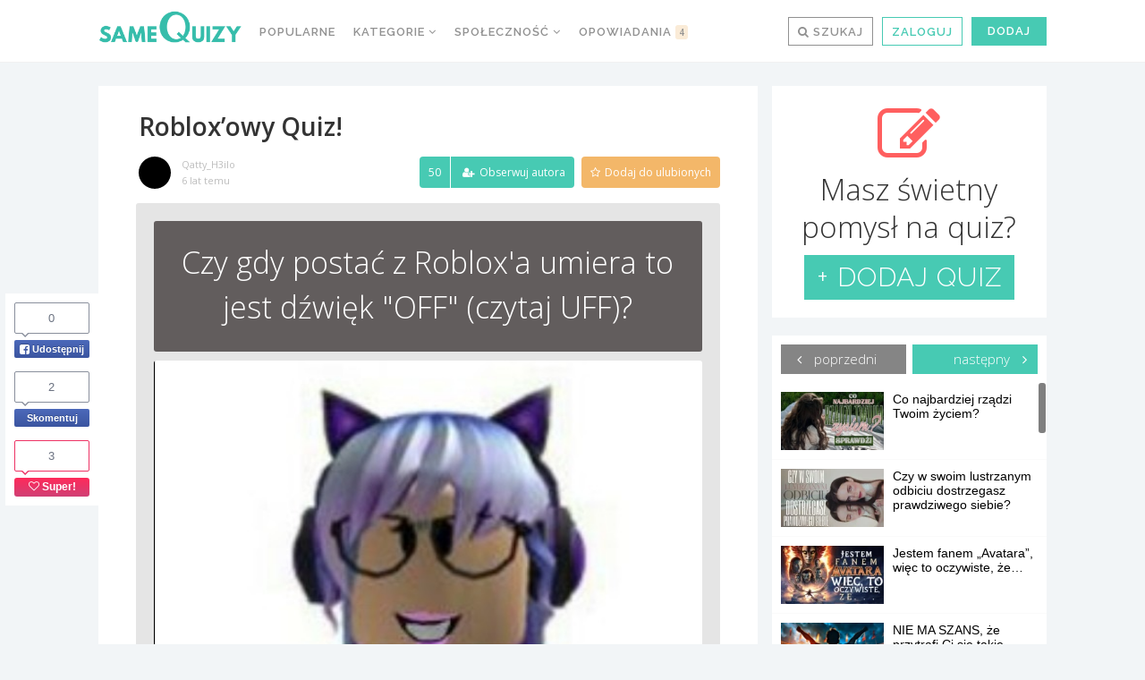

--- FILE ---
content_type: text/html; charset=UTF-8
request_url: https://samequizy.pl/robloxowy-quiz/
body_size: 48114
content:
<!doctype html><html lang="pl-PL"><head><meta http-equiv="Content-Type" content="text/html; charset=UTF-8" /><meta name="viewport" content="width=device-width,initial-scale=1,maximum-scale=5"><meta name="google-play-app" content="app-id=pl.filing.samequizy"><meta name="apple-itunes-app" content="app-id=1055405036"><meta http-equiv="X-UA-Compatible" content="IE=edge,chrome=1"><meta name="HandheldFriendly" content="true"><meta property="article:author" content="https://www.facebook.com/sameQuizy"><script src="/cdn-cgi/scripts/7d0fa10a/cloudflare-static/rocket-loader.min.js" data-cf-settings="4db210d8a8e76dc17321c400-|49"></script><style id="ao_optimized_gfonts" media="print" onload="this.onload=null;this.media='all';">/* cyrillic-ext */
@font-face {
  font-family: 'Open Sans';
  font-style: italic;
  font-weight: 300;
  font-stretch: 100%;
  font-display: swap;
  src: url(/fonts.gstatic.com/s/opensans/v44/memtYaGs126MiZpBA-UFUIcVXSCEkx2cmqvXlWqWtE6FxZCJgvAQ.woff2) format('woff2');
  unicode-range: U+0460-052F, U+1C80-1C8A, U+20B4, U+2DE0-2DFF, U+A640-A69F, U+FE2E-FE2F;
}
/* cyrillic */
@font-face {
  font-family: 'Open Sans';
  font-style: italic;
  font-weight: 300;
  font-stretch: 100%;
  font-display: swap;
  src: url(/fonts.gstatic.com/s/opensans/v44/memtYaGs126MiZpBA-UFUIcVXSCEkx2cmqvXlWqWvU6FxZCJgvAQ.woff2) format('woff2');
  unicode-range: U+0301, U+0400-045F, U+0490-0491, U+04B0-04B1, U+2116;
}
/* greek-ext */
@font-face {
  font-family: 'Open Sans';
  font-style: italic;
  font-weight: 300;
  font-stretch: 100%;
  font-display: swap;
  src: url(/fonts.gstatic.com/s/opensans/v44/memtYaGs126MiZpBA-UFUIcVXSCEkx2cmqvXlWqWtU6FxZCJgvAQ.woff2) format('woff2');
  unicode-range: U+1F00-1FFF;
}
/* greek */
@font-face {
  font-family: 'Open Sans';
  font-style: italic;
  font-weight: 300;
  font-stretch: 100%;
  font-display: swap;
  src: url(/fonts.gstatic.com/s/opensans/v44/memtYaGs126MiZpBA-UFUIcVXSCEkx2cmqvXlWqWuk6FxZCJgvAQ.woff2) format('woff2');
  unicode-range: U+0370-0377, U+037A-037F, U+0384-038A, U+038C, U+038E-03A1, U+03A3-03FF;
}
/* hebrew */
@font-face {
  font-family: 'Open Sans';
  font-style: italic;
  font-weight: 300;
  font-stretch: 100%;
  font-display: swap;
  src: url(/fonts.gstatic.com/s/opensans/v44/memtYaGs126MiZpBA-UFUIcVXSCEkx2cmqvXlWqWu06FxZCJgvAQ.woff2) format('woff2');
  unicode-range: U+0307-0308, U+0590-05FF, U+200C-2010, U+20AA, U+25CC, U+FB1D-FB4F;
}
/* math */
@font-face {
  font-family: 'Open Sans';
  font-style: italic;
  font-weight: 300;
  font-stretch: 100%;
  font-display: swap;
  src: url(/fonts.gstatic.com/s/opensans/v44/memtYaGs126MiZpBA-UFUIcVXSCEkx2cmqvXlWqWxU6FxZCJgvAQ.woff2) format('woff2');
  unicode-range: U+0302-0303, U+0305, U+0307-0308, U+0310, U+0312, U+0315, U+031A, U+0326-0327, U+032C, U+032F-0330, U+0332-0333, U+0338, U+033A, U+0346, U+034D, U+0391-03A1, U+03A3-03A9, U+03B1-03C9, U+03D1, U+03D5-03D6, U+03F0-03F1, U+03F4-03F5, U+2016-2017, U+2034-2038, U+203C, U+2040, U+2043, U+2047, U+2050, U+2057, U+205F, U+2070-2071, U+2074-208E, U+2090-209C, U+20D0-20DC, U+20E1, U+20E5-20EF, U+2100-2112, U+2114-2115, U+2117-2121, U+2123-214F, U+2190, U+2192, U+2194-21AE, U+21B0-21E5, U+21F1-21F2, U+21F4-2211, U+2213-2214, U+2216-22FF, U+2308-230B, U+2310, U+2319, U+231C-2321, U+2336-237A, U+237C, U+2395, U+239B-23B7, U+23D0, U+23DC-23E1, U+2474-2475, U+25AF, U+25B3, U+25B7, U+25BD, U+25C1, U+25CA, U+25CC, U+25FB, U+266D-266F, U+27C0-27FF, U+2900-2AFF, U+2B0E-2B11, U+2B30-2B4C, U+2BFE, U+3030, U+FF5B, U+FF5D, U+1D400-1D7FF, U+1EE00-1EEFF;
}
/* symbols */
@font-face {
  font-family: 'Open Sans';
  font-style: italic;
  font-weight: 300;
  font-stretch: 100%;
  font-display: swap;
  src: url(/fonts.gstatic.com/s/opensans/v44/memtYaGs126MiZpBA-UFUIcVXSCEkx2cmqvXlWqW106FxZCJgvAQ.woff2) format('woff2');
  unicode-range: U+0001-000C, U+000E-001F, U+007F-009F, U+20DD-20E0, U+20E2-20E4, U+2150-218F, U+2190, U+2192, U+2194-2199, U+21AF, U+21E6-21F0, U+21F3, U+2218-2219, U+2299, U+22C4-22C6, U+2300-243F, U+2440-244A, U+2460-24FF, U+25A0-27BF, U+2800-28FF, U+2921-2922, U+2981, U+29BF, U+29EB, U+2B00-2BFF, U+4DC0-4DFF, U+FFF9-FFFB, U+10140-1018E, U+10190-1019C, U+101A0, U+101D0-101FD, U+102E0-102FB, U+10E60-10E7E, U+1D2C0-1D2D3, U+1D2E0-1D37F, U+1F000-1F0FF, U+1F100-1F1AD, U+1F1E6-1F1FF, U+1F30D-1F30F, U+1F315, U+1F31C, U+1F31E, U+1F320-1F32C, U+1F336, U+1F378, U+1F37D, U+1F382, U+1F393-1F39F, U+1F3A7-1F3A8, U+1F3AC-1F3AF, U+1F3C2, U+1F3C4-1F3C6, U+1F3CA-1F3CE, U+1F3D4-1F3E0, U+1F3ED, U+1F3F1-1F3F3, U+1F3F5-1F3F7, U+1F408, U+1F415, U+1F41F, U+1F426, U+1F43F, U+1F441-1F442, U+1F444, U+1F446-1F449, U+1F44C-1F44E, U+1F453, U+1F46A, U+1F47D, U+1F4A3, U+1F4B0, U+1F4B3, U+1F4B9, U+1F4BB, U+1F4BF, U+1F4C8-1F4CB, U+1F4D6, U+1F4DA, U+1F4DF, U+1F4E3-1F4E6, U+1F4EA-1F4ED, U+1F4F7, U+1F4F9-1F4FB, U+1F4FD-1F4FE, U+1F503, U+1F507-1F50B, U+1F50D, U+1F512-1F513, U+1F53E-1F54A, U+1F54F-1F5FA, U+1F610, U+1F650-1F67F, U+1F687, U+1F68D, U+1F691, U+1F694, U+1F698, U+1F6AD, U+1F6B2, U+1F6B9-1F6BA, U+1F6BC, U+1F6C6-1F6CF, U+1F6D3-1F6D7, U+1F6E0-1F6EA, U+1F6F0-1F6F3, U+1F6F7-1F6FC, U+1F700-1F7FF, U+1F800-1F80B, U+1F810-1F847, U+1F850-1F859, U+1F860-1F887, U+1F890-1F8AD, U+1F8B0-1F8BB, U+1F8C0-1F8C1, U+1F900-1F90B, U+1F93B, U+1F946, U+1F984, U+1F996, U+1F9E9, U+1FA00-1FA6F, U+1FA70-1FA7C, U+1FA80-1FA89, U+1FA8F-1FAC6, U+1FACE-1FADC, U+1FADF-1FAE9, U+1FAF0-1FAF8, U+1FB00-1FBFF;
}
/* vietnamese */
@font-face {
  font-family: 'Open Sans';
  font-style: italic;
  font-weight: 300;
  font-stretch: 100%;
  font-display: swap;
  src: url(/fonts.gstatic.com/s/opensans/v44/memtYaGs126MiZpBA-UFUIcVXSCEkx2cmqvXlWqWtk6FxZCJgvAQ.woff2) format('woff2');
  unicode-range: U+0102-0103, U+0110-0111, U+0128-0129, U+0168-0169, U+01A0-01A1, U+01AF-01B0, U+0300-0301, U+0303-0304, U+0308-0309, U+0323, U+0329, U+1EA0-1EF9, U+20AB;
}
/* latin-ext */
@font-face {
  font-family: 'Open Sans';
  font-style: italic;
  font-weight: 300;
  font-stretch: 100%;
  font-display: swap;
  src: url(/fonts.gstatic.com/s/opensans/v44/memtYaGs126MiZpBA-UFUIcVXSCEkx2cmqvXlWqWt06FxZCJgvAQ.woff2) format('woff2');
  unicode-range: U+0100-02BA, U+02BD-02C5, U+02C7-02CC, U+02CE-02D7, U+02DD-02FF, U+0304, U+0308, U+0329, U+1D00-1DBF, U+1E00-1E9F, U+1EF2-1EFF, U+2020, U+20A0-20AB, U+20AD-20C0, U+2113, U+2C60-2C7F, U+A720-A7FF;
}
/* latin */
@font-face {
  font-family: 'Open Sans';
  font-style: italic;
  font-weight: 300;
  font-stretch: 100%;
  font-display: swap;
  src: url(/fonts.gstatic.com/s/opensans/v44/memtYaGs126MiZpBA-UFUIcVXSCEkx2cmqvXlWqWuU6FxZCJgg.woff2) format('woff2');
  unicode-range: U+0000-00FF, U+0131, U+0152-0153, U+02BB-02BC, U+02C6, U+02DA, U+02DC, U+0304, U+0308, U+0329, U+2000-206F, U+20AC, U+2122, U+2191, U+2193, U+2212, U+2215, U+FEFF, U+FFFD;
}
/* cyrillic-ext */
@font-face {
  font-family: 'Open Sans';
  font-style: italic;
  font-weight: 400;
  font-stretch: 100%;
  font-display: swap;
  src: url(/fonts.gstatic.com/s/opensans/v44/memtYaGs126MiZpBA-UFUIcVXSCEkx2cmqvXlWqWtE6FxZCJgvAQ.woff2) format('woff2');
  unicode-range: U+0460-052F, U+1C80-1C8A, U+20B4, U+2DE0-2DFF, U+A640-A69F, U+FE2E-FE2F;
}
/* cyrillic */
@font-face {
  font-family: 'Open Sans';
  font-style: italic;
  font-weight: 400;
  font-stretch: 100%;
  font-display: swap;
  src: url(/fonts.gstatic.com/s/opensans/v44/memtYaGs126MiZpBA-UFUIcVXSCEkx2cmqvXlWqWvU6FxZCJgvAQ.woff2) format('woff2');
  unicode-range: U+0301, U+0400-045F, U+0490-0491, U+04B0-04B1, U+2116;
}
/* greek-ext */
@font-face {
  font-family: 'Open Sans';
  font-style: italic;
  font-weight: 400;
  font-stretch: 100%;
  font-display: swap;
  src: url(/fonts.gstatic.com/s/opensans/v44/memtYaGs126MiZpBA-UFUIcVXSCEkx2cmqvXlWqWtU6FxZCJgvAQ.woff2) format('woff2');
  unicode-range: U+1F00-1FFF;
}
/* greek */
@font-face {
  font-family: 'Open Sans';
  font-style: italic;
  font-weight: 400;
  font-stretch: 100%;
  font-display: swap;
  src: url(/fonts.gstatic.com/s/opensans/v44/memtYaGs126MiZpBA-UFUIcVXSCEkx2cmqvXlWqWuk6FxZCJgvAQ.woff2) format('woff2');
  unicode-range: U+0370-0377, U+037A-037F, U+0384-038A, U+038C, U+038E-03A1, U+03A3-03FF;
}
/* hebrew */
@font-face {
  font-family: 'Open Sans';
  font-style: italic;
  font-weight: 400;
  font-stretch: 100%;
  font-display: swap;
  src: url(/fonts.gstatic.com/s/opensans/v44/memtYaGs126MiZpBA-UFUIcVXSCEkx2cmqvXlWqWu06FxZCJgvAQ.woff2) format('woff2');
  unicode-range: U+0307-0308, U+0590-05FF, U+200C-2010, U+20AA, U+25CC, U+FB1D-FB4F;
}
/* math */
@font-face {
  font-family: 'Open Sans';
  font-style: italic;
  font-weight: 400;
  font-stretch: 100%;
  font-display: swap;
  src: url(/fonts.gstatic.com/s/opensans/v44/memtYaGs126MiZpBA-UFUIcVXSCEkx2cmqvXlWqWxU6FxZCJgvAQ.woff2) format('woff2');
  unicode-range: U+0302-0303, U+0305, U+0307-0308, U+0310, U+0312, U+0315, U+031A, U+0326-0327, U+032C, U+032F-0330, U+0332-0333, U+0338, U+033A, U+0346, U+034D, U+0391-03A1, U+03A3-03A9, U+03B1-03C9, U+03D1, U+03D5-03D6, U+03F0-03F1, U+03F4-03F5, U+2016-2017, U+2034-2038, U+203C, U+2040, U+2043, U+2047, U+2050, U+2057, U+205F, U+2070-2071, U+2074-208E, U+2090-209C, U+20D0-20DC, U+20E1, U+20E5-20EF, U+2100-2112, U+2114-2115, U+2117-2121, U+2123-214F, U+2190, U+2192, U+2194-21AE, U+21B0-21E5, U+21F1-21F2, U+21F4-2211, U+2213-2214, U+2216-22FF, U+2308-230B, U+2310, U+2319, U+231C-2321, U+2336-237A, U+237C, U+2395, U+239B-23B7, U+23D0, U+23DC-23E1, U+2474-2475, U+25AF, U+25B3, U+25B7, U+25BD, U+25C1, U+25CA, U+25CC, U+25FB, U+266D-266F, U+27C0-27FF, U+2900-2AFF, U+2B0E-2B11, U+2B30-2B4C, U+2BFE, U+3030, U+FF5B, U+FF5D, U+1D400-1D7FF, U+1EE00-1EEFF;
}
/* symbols */
@font-face {
  font-family: 'Open Sans';
  font-style: italic;
  font-weight: 400;
  font-stretch: 100%;
  font-display: swap;
  src: url(/fonts.gstatic.com/s/opensans/v44/memtYaGs126MiZpBA-UFUIcVXSCEkx2cmqvXlWqW106FxZCJgvAQ.woff2) format('woff2');
  unicode-range: U+0001-000C, U+000E-001F, U+007F-009F, U+20DD-20E0, U+20E2-20E4, U+2150-218F, U+2190, U+2192, U+2194-2199, U+21AF, U+21E6-21F0, U+21F3, U+2218-2219, U+2299, U+22C4-22C6, U+2300-243F, U+2440-244A, U+2460-24FF, U+25A0-27BF, U+2800-28FF, U+2921-2922, U+2981, U+29BF, U+29EB, U+2B00-2BFF, U+4DC0-4DFF, U+FFF9-FFFB, U+10140-1018E, U+10190-1019C, U+101A0, U+101D0-101FD, U+102E0-102FB, U+10E60-10E7E, U+1D2C0-1D2D3, U+1D2E0-1D37F, U+1F000-1F0FF, U+1F100-1F1AD, U+1F1E6-1F1FF, U+1F30D-1F30F, U+1F315, U+1F31C, U+1F31E, U+1F320-1F32C, U+1F336, U+1F378, U+1F37D, U+1F382, U+1F393-1F39F, U+1F3A7-1F3A8, U+1F3AC-1F3AF, U+1F3C2, U+1F3C4-1F3C6, U+1F3CA-1F3CE, U+1F3D4-1F3E0, U+1F3ED, U+1F3F1-1F3F3, U+1F3F5-1F3F7, U+1F408, U+1F415, U+1F41F, U+1F426, U+1F43F, U+1F441-1F442, U+1F444, U+1F446-1F449, U+1F44C-1F44E, U+1F453, U+1F46A, U+1F47D, U+1F4A3, U+1F4B0, U+1F4B3, U+1F4B9, U+1F4BB, U+1F4BF, U+1F4C8-1F4CB, U+1F4D6, U+1F4DA, U+1F4DF, U+1F4E3-1F4E6, U+1F4EA-1F4ED, U+1F4F7, U+1F4F9-1F4FB, U+1F4FD-1F4FE, U+1F503, U+1F507-1F50B, U+1F50D, U+1F512-1F513, U+1F53E-1F54A, U+1F54F-1F5FA, U+1F610, U+1F650-1F67F, U+1F687, U+1F68D, U+1F691, U+1F694, U+1F698, U+1F6AD, U+1F6B2, U+1F6B9-1F6BA, U+1F6BC, U+1F6C6-1F6CF, U+1F6D3-1F6D7, U+1F6E0-1F6EA, U+1F6F0-1F6F3, U+1F6F7-1F6FC, U+1F700-1F7FF, U+1F800-1F80B, U+1F810-1F847, U+1F850-1F859, U+1F860-1F887, U+1F890-1F8AD, U+1F8B0-1F8BB, U+1F8C0-1F8C1, U+1F900-1F90B, U+1F93B, U+1F946, U+1F984, U+1F996, U+1F9E9, U+1FA00-1FA6F, U+1FA70-1FA7C, U+1FA80-1FA89, U+1FA8F-1FAC6, U+1FACE-1FADC, U+1FADF-1FAE9, U+1FAF0-1FAF8, U+1FB00-1FBFF;
}
/* vietnamese */
@font-face {
  font-family: 'Open Sans';
  font-style: italic;
  font-weight: 400;
  font-stretch: 100%;
  font-display: swap;
  src: url(/fonts.gstatic.com/s/opensans/v44/memtYaGs126MiZpBA-UFUIcVXSCEkx2cmqvXlWqWtk6FxZCJgvAQ.woff2) format('woff2');
  unicode-range: U+0102-0103, U+0110-0111, U+0128-0129, U+0168-0169, U+01A0-01A1, U+01AF-01B0, U+0300-0301, U+0303-0304, U+0308-0309, U+0323, U+0329, U+1EA0-1EF9, U+20AB;
}
/* latin-ext */
@font-face {
  font-family: 'Open Sans';
  font-style: italic;
  font-weight: 400;
  font-stretch: 100%;
  font-display: swap;
  src: url(/fonts.gstatic.com/s/opensans/v44/memtYaGs126MiZpBA-UFUIcVXSCEkx2cmqvXlWqWt06FxZCJgvAQ.woff2) format('woff2');
  unicode-range: U+0100-02BA, U+02BD-02C5, U+02C7-02CC, U+02CE-02D7, U+02DD-02FF, U+0304, U+0308, U+0329, U+1D00-1DBF, U+1E00-1E9F, U+1EF2-1EFF, U+2020, U+20A0-20AB, U+20AD-20C0, U+2113, U+2C60-2C7F, U+A720-A7FF;
}
/* latin */
@font-face {
  font-family: 'Open Sans';
  font-style: italic;
  font-weight: 400;
  font-stretch: 100%;
  font-display: swap;
  src: url(/fonts.gstatic.com/s/opensans/v44/memtYaGs126MiZpBA-UFUIcVXSCEkx2cmqvXlWqWuU6FxZCJgg.woff2) format('woff2');
  unicode-range: U+0000-00FF, U+0131, U+0152-0153, U+02BB-02BC, U+02C6, U+02DA, U+02DC, U+0304, U+0308, U+0329, U+2000-206F, U+20AC, U+2122, U+2191, U+2193, U+2212, U+2215, U+FEFF, U+FFFD;
}
/* cyrillic-ext */
@font-face {
  font-family: 'Open Sans';
  font-style: italic;
  font-weight: 700;
  font-stretch: 100%;
  font-display: swap;
  src: url(/fonts.gstatic.com/s/opensans/v44/memtYaGs126MiZpBA-UFUIcVXSCEkx2cmqvXlWqWtE6FxZCJgvAQ.woff2) format('woff2');
  unicode-range: U+0460-052F, U+1C80-1C8A, U+20B4, U+2DE0-2DFF, U+A640-A69F, U+FE2E-FE2F;
}
/* cyrillic */
@font-face {
  font-family: 'Open Sans';
  font-style: italic;
  font-weight: 700;
  font-stretch: 100%;
  font-display: swap;
  src: url(/fonts.gstatic.com/s/opensans/v44/memtYaGs126MiZpBA-UFUIcVXSCEkx2cmqvXlWqWvU6FxZCJgvAQ.woff2) format('woff2');
  unicode-range: U+0301, U+0400-045F, U+0490-0491, U+04B0-04B1, U+2116;
}
/* greek-ext */
@font-face {
  font-family: 'Open Sans';
  font-style: italic;
  font-weight: 700;
  font-stretch: 100%;
  font-display: swap;
  src: url(/fonts.gstatic.com/s/opensans/v44/memtYaGs126MiZpBA-UFUIcVXSCEkx2cmqvXlWqWtU6FxZCJgvAQ.woff2) format('woff2');
  unicode-range: U+1F00-1FFF;
}
/* greek */
@font-face {
  font-family: 'Open Sans';
  font-style: italic;
  font-weight: 700;
  font-stretch: 100%;
  font-display: swap;
  src: url(/fonts.gstatic.com/s/opensans/v44/memtYaGs126MiZpBA-UFUIcVXSCEkx2cmqvXlWqWuk6FxZCJgvAQ.woff2) format('woff2');
  unicode-range: U+0370-0377, U+037A-037F, U+0384-038A, U+038C, U+038E-03A1, U+03A3-03FF;
}
/* hebrew */
@font-face {
  font-family: 'Open Sans';
  font-style: italic;
  font-weight: 700;
  font-stretch: 100%;
  font-display: swap;
  src: url(/fonts.gstatic.com/s/opensans/v44/memtYaGs126MiZpBA-UFUIcVXSCEkx2cmqvXlWqWu06FxZCJgvAQ.woff2) format('woff2');
  unicode-range: U+0307-0308, U+0590-05FF, U+200C-2010, U+20AA, U+25CC, U+FB1D-FB4F;
}
/* math */
@font-face {
  font-family: 'Open Sans';
  font-style: italic;
  font-weight: 700;
  font-stretch: 100%;
  font-display: swap;
  src: url(/fonts.gstatic.com/s/opensans/v44/memtYaGs126MiZpBA-UFUIcVXSCEkx2cmqvXlWqWxU6FxZCJgvAQ.woff2) format('woff2');
  unicode-range: U+0302-0303, U+0305, U+0307-0308, U+0310, U+0312, U+0315, U+031A, U+0326-0327, U+032C, U+032F-0330, U+0332-0333, U+0338, U+033A, U+0346, U+034D, U+0391-03A1, U+03A3-03A9, U+03B1-03C9, U+03D1, U+03D5-03D6, U+03F0-03F1, U+03F4-03F5, U+2016-2017, U+2034-2038, U+203C, U+2040, U+2043, U+2047, U+2050, U+2057, U+205F, U+2070-2071, U+2074-208E, U+2090-209C, U+20D0-20DC, U+20E1, U+20E5-20EF, U+2100-2112, U+2114-2115, U+2117-2121, U+2123-214F, U+2190, U+2192, U+2194-21AE, U+21B0-21E5, U+21F1-21F2, U+21F4-2211, U+2213-2214, U+2216-22FF, U+2308-230B, U+2310, U+2319, U+231C-2321, U+2336-237A, U+237C, U+2395, U+239B-23B7, U+23D0, U+23DC-23E1, U+2474-2475, U+25AF, U+25B3, U+25B7, U+25BD, U+25C1, U+25CA, U+25CC, U+25FB, U+266D-266F, U+27C0-27FF, U+2900-2AFF, U+2B0E-2B11, U+2B30-2B4C, U+2BFE, U+3030, U+FF5B, U+FF5D, U+1D400-1D7FF, U+1EE00-1EEFF;
}
/* symbols */
@font-face {
  font-family: 'Open Sans';
  font-style: italic;
  font-weight: 700;
  font-stretch: 100%;
  font-display: swap;
  src: url(/fonts.gstatic.com/s/opensans/v44/memtYaGs126MiZpBA-UFUIcVXSCEkx2cmqvXlWqW106FxZCJgvAQ.woff2) format('woff2');
  unicode-range: U+0001-000C, U+000E-001F, U+007F-009F, U+20DD-20E0, U+20E2-20E4, U+2150-218F, U+2190, U+2192, U+2194-2199, U+21AF, U+21E6-21F0, U+21F3, U+2218-2219, U+2299, U+22C4-22C6, U+2300-243F, U+2440-244A, U+2460-24FF, U+25A0-27BF, U+2800-28FF, U+2921-2922, U+2981, U+29BF, U+29EB, U+2B00-2BFF, U+4DC0-4DFF, U+FFF9-FFFB, U+10140-1018E, U+10190-1019C, U+101A0, U+101D0-101FD, U+102E0-102FB, U+10E60-10E7E, U+1D2C0-1D2D3, U+1D2E0-1D37F, U+1F000-1F0FF, U+1F100-1F1AD, U+1F1E6-1F1FF, U+1F30D-1F30F, U+1F315, U+1F31C, U+1F31E, U+1F320-1F32C, U+1F336, U+1F378, U+1F37D, U+1F382, U+1F393-1F39F, U+1F3A7-1F3A8, U+1F3AC-1F3AF, U+1F3C2, U+1F3C4-1F3C6, U+1F3CA-1F3CE, U+1F3D4-1F3E0, U+1F3ED, U+1F3F1-1F3F3, U+1F3F5-1F3F7, U+1F408, U+1F415, U+1F41F, U+1F426, U+1F43F, U+1F441-1F442, U+1F444, U+1F446-1F449, U+1F44C-1F44E, U+1F453, U+1F46A, U+1F47D, U+1F4A3, U+1F4B0, U+1F4B3, U+1F4B9, U+1F4BB, U+1F4BF, U+1F4C8-1F4CB, U+1F4D6, U+1F4DA, U+1F4DF, U+1F4E3-1F4E6, U+1F4EA-1F4ED, U+1F4F7, U+1F4F9-1F4FB, U+1F4FD-1F4FE, U+1F503, U+1F507-1F50B, U+1F50D, U+1F512-1F513, U+1F53E-1F54A, U+1F54F-1F5FA, U+1F610, U+1F650-1F67F, U+1F687, U+1F68D, U+1F691, U+1F694, U+1F698, U+1F6AD, U+1F6B2, U+1F6B9-1F6BA, U+1F6BC, U+1F6C6-1F6CF, U+1F6D3-1F6D7, U+1F6E0-1F6EA, U+1F6F0-1F6F3, U+1F6F7-1F6FC, U+1F700-1F7FF, U+1F800-1F80B, U+1F810-1F847, U+1F850-1F859, U+1F860-1F887, U+1F890-1F8AD, U+1F8B0-1F8BB, U+1F8C0-1F8C1, U+1F900-1F90B, U+1F93B, U+1F946, U+1F984, U+1F996, U+1F9E9, U+1FA00-1FA6F, U+1FA70-1FA7C, U+1FA80-1FA89, U+1FA8F-1FAC6, U+1FACE-1FADC, U+1FADF-1FAE9, U+1FAF0-1FAF8, U+1FB00-1FBFF;
}
/* vietnamese */
@font-face {
  font-family: 'Open Sans';
  font-style: italic;
  font-weight: 700;
  font-stretch: 100%;
  font-display: swap;
  src: url(/fonts.gstatic.com/s/opensans/v44/memtYaGs126MiZpBA-UFUIcVXSCEkx2cmqvXlWqWtk6FxZCJgvAQ.woff2) format('woff2');
  unicode-range: U+0102-0103, U+0110-0111, U+0128-0129, U+0168-0169, U+01A0-01A1, U+01AF-01B0, U+0300-0301, U+0303-0304, U+0308-0309, U+0323, U+0329, U+1EA0-1EF9, U+20AB;
}
/* latin-ext */
@font-face {
  font-family: 'Open Sans';
  font-style: italic;
  font-weight: 700;
  font-stretch: 100%;
  font-display: swap;
  src: url(/fonts.gstatic.com/s/opensans/v44/memtYaGs126MiZpBA-UFUIcVXSCEkx2cmqvXlWqWt06FxZCJgvAQ.woff2) format('woff2');
  unicode-range: U+0100-02BA, U+02BD-02C5, U+02C7-02CC, U+02CE-02D7, U+02DD-02FF, U+0304, U+0308, U+0329, U+1D00-1DBF, U+1E00-1E9F, U+1EF2-1EFF, U+2020, U+20A0-20AB, U+20AD-20C0, U+2113, U+2C60-2C7F, U+A720-A7FF;
}
/* latin */
@font-face {
  font-family: 'Open Sans';
  font-style: italic;
  font-weight: 700;
  font-stretch: 100%;
  font-display: swap;
  src: url(/fonts.gstatic.com/s/opensans/v44/memtYaGs126MiZpBA-UFUIcVXSCEkx2cmqvXlWqWuU6FxZCJgg.woff2) format('woff2');
  unicode-range: U+0000-00FF, U+0131, U+0152-0153, U+02BB-02BC, U+02C6, U+02DA, U+02DC, U+0304, U+0308, U+0329, U+2000-206F, U+20AC, U+2122, U+2191, U+2193, U+2212, U+2215, U+FEFF, U+FFFD;
}
/* cyrillic-ext */
@font-face {
  font-family: 'Open Sans';
  font-style: normal;
  font-weight: 300;
  font-stretch: 100%;
  font-display: swap;
  src: url(/fonts.gstatic.com/s/opensans/v44/memvYaGs126MiZpBA-UvWbX2vVnXBbObj2OVTSKmu0SC55K5gw.woff2) format('woff2');
  unicode-range: U+0460-052F, U+1C80-1C8A, U+20B4, U+2DE0-2DFF, U+A640-A69F, U+FE2E-FE2F;
}
/* cyrillic */
@font-face {
  font-family: 'Open Sans';
  font-style: normal;
  font-weight: 300;
  font-stretch: 100%;
  font-display: swap;
  src: url(/fonts.gstatic.com/s/opensans/v44/memvYaGs126MiZpBA-UvWbX2vVnXBbObj2OVTSumu0SC55K5gw.woff2) format('woff2');
  unicode-range: U+0301, U+0400-045F, U+0490-0491, U+04B0-04B1, U+2116;
}
/* greek-ext */
@font-face {
  font-family: 'Open Sans';
  font-style: normal;
  font-weight: 300;
  font-stretch: 100%;
  font-display: swap;
  src: url(/fonts.gstatic.com/s/opensans/v44/memvYaGs126MiZpBA-UvWbX2vVnXBbObj2OVTSOmu0SC55K5gw.woff2) format('woff2');
  unicode-range: U+1F00-1FFF;
}
/* greek */
@font-face {
  font-family: 'Open Sans';
  font-style: normal;
  font-weight: 300;
  font-stretch: 100%;
  font-display: swap;
  src: url(/fonts.gstatic.com/s/opensans/v44/memvYaGs126MiZpBA-UvWbX2vVnXBbObj2OVTSymu0SC55K5gw.woff2) format('woff2');
  unicode-range: U+0370-0377, U+037A-037F, U+0384-038A, U+038C, U+038E-03A1, U+03A3-03FF;
}
/* hebrew */
@font-face {
  font-family: 'Open Sans';
  font-style: normal;
  font-weight: 300;
  font-stretch: 100%;
  font-display: swap;
  src: url(/fonts.gstatic.com/s/opensans/v44/memvYaGs126MiZpBA-UvWbX2vVnXBbObj2OVTS2mu0SC55K5gw.woff2) format('woff2');
  unicode-range: U+0307-0308, U+0590-05FF, U+200C-2010, U+20AA, U+25CC, U+FB1D-FB4F;
}
/* math */
@font-face {
  font-family: 'Open Sans';
  font-style: normal;
  font-weight: 300;
  font-stretch: 100%;
  font-display: swap;
  src: url(/fonts.gstatic.com/s/opensans/v44/memvYaGs126MiZpBA-UvWbX2vVnXBbObj2OVTVOmu0SC55K5gw.woff2) format('woff2');
  unicode-range: U+0302-0303, U+0305, U+0307-0308, U+0310, U+0312, U+0315, U+031A, U+0326-0327, U+032C, U+032F-0330, U+0332-0333, U+0338, U+033A, U+0346, U+034D, U+0391-03A1, U+03A3-03A9, U+03B1-03C9, U+03D1, U+03D5-03D6, U+03F0-03F1, U+03F4-03F5, U+2016-2017, U+2034-2038, U+203C, U+2040, U+2043, U+2047, U+2050, U+2057, U+205F, U+2070-2071, U+2074-208E, U+2090-209C, U+20D0-20DC, U+20E1, U+20E5-20EF, U+2100-2112, U+2114-2115, U+2117-2121, U+2123-214F, U+2190, U+2192, U+2194-21AE, U+21B0-21E5, U+21F1-21F2, U+21F4-2211, U+2213-2214, U+2216-22FF, U+2308-230B, U+2310, U+2319, U+231C-2321, U+2336-237A, U+237C, U+2395, U+239B-23B7, U+23D0, U+23DC-23E1, U+2474-2475, U+25AF, U+25B3, U+25B7, U+25BD, U+25C1, U+25CA, U+25CC, U+25FB, U+266D-266F, U+27C0-27FF, U+2900-2AFF, U+2B0E-2B11, U+2B30-2B4C, U+2BFE, U+3030, U+FF5B, U+FF5D, U+1D400-1D7FF, U+1EE00-1EEFF;
}
/* symbols */
@font-face {
  font-family: 'Open Sans';
  font-style: normal;
  font-weight: 300;
  font-stretch: 100%;
  font-display: swap;
  src: url(/fonts.gstatic.com/s/opensans/v44/memvYaGs126MiZpBA-UvWbX2vVnXBbObj2OVTUGmu0SC55K5gw.woff2) format('woff2');
  unicode-range: U+0001-000C, U+000E-001F, U+007F-009F, U+20DD-20E0, U+20E2-20E4, U+2150-218F, U+2190, U+2192, U+2194-2199, U+21AF, U+21E6-21F0, U+21F3, U+2218-2219, U+2299, U+22C4-22C6, U+2300-243F, U+2440-244A, U+2460-24FF, U+25A0-27BF, U+2800-28FF, U+2921-2922, U+2981, U+29BF, U+29EB, U+2B00-2BFF, U+4DC0-4DFF, U+FFF9-FFFB, U+10140-1018E, U+10190-1019C, U+101A0, U+101D0-101FD, U+102E0-102FB, U+10E60-10E7E, U+1D2C0-1D2D3, U+1D2E0-1D37F, U+1F000-1F0FF, U+1F100-1F1AD, U+1F1E6-1F1FF, U+1F30D-1F30F, U+1F315, U+1F31C, U+1F31E, U+1F320-1F32C, U+1F336, U+1F378, U+1F37D, U+1F382, U+1F393-1F39F, U+1F3A7-1F3A8, U+1F3AC-1F3AF, U+1F3C2, U+1F3C4-1F3C6, U+1F3CA-1F3CE, U+1F3D4-1F3E0, U+1F3ED, U+1F3F1-1F3F3, U+1F3F5-1F3F7, U+1F408, U+1F415, U+1F41F, U+1F426, U+1F43F, U+1F441-1F442, U+1F444, U+1F446-1F449, U+1F44C-1F44E, U+1F453, U+1F46A, U+1F47D, U+1F4A3, U+1F4B0, U+1F4B3, U+1F4B9, U+1F4BB, U+1F4BF, U+1F4C8-1F4CB, U+1F4D6, U+1F4DA, U+1F4DF, U+1F4E3-1F4E6, U+1F4EA-1F4ED, U+1F4F7, U+1F4F9-1F4FB, U+1F4FD-1F4FE, U+1F503, U+1F507-1F50B, U+1F50D, U+1F512-1F513, U+1F53E-1F54A, U+1F54F-1F5FA, U+1F610, U+1F650-1F67F, U+1F687, U+1F68D, U+1F691, U+1F694, U+1F698, U+1F6AD, U+1F6B2, U+1F6B9-1F6BA, U+1F6BC, U+1F6C6-1F6CF, U+1F6D3-1F6D7, U+1F6E0-1F6EA, U+1F6F0-1F6F3, U+1F6F7-1F6FC, U+1F700-1F7FF, U+1F800-1F80B, U+1F810-1F847, U+1F850-1F859, U+1F860-1F887, U+1F890-1F8AD, U+1F8B0-1F8BB, U+1F8C0-1F8C1, U+1F900-1F90B, U+1F93B, U+1F946, U+1F984, U+1F996, U+1F9E9, U+1FA00-1FA6F, U+1FA70-1FA7C, U+1FA80-1FA89, U+1FA8F-1FAC6, U+1FACE-1FADC, U+1FADF-1FAE9, U+1FAF0-1FAF8, U+1FB00-1FBFF;
}
/* vietnamese */
@font-face {
  font-family: 'Open Sans';
  font-style: normal;
  font-weight: 300;
  font-stretch: 100%;
  font-display: swap;
  src: url(/fonts.gstatic.com/s/opensans/v44/memvYaGs126MiZpBA-UvWbX2vVnXBbObj2OVTSCmu0SC55K5gw.woff2) format('woff2');
  unicode-range: U+0102-0103, U+0110-0111, U+0128-0129, U+0168-0169, U+01A0-01A1, U+01AF-01B0, U+0300-0301, U+0303-0304, U+0308-0309, U+0323, U+0329, U+1EA0-1EF9, U+20AB;
}
/* latin-ext */
@font-face {
  font-family: 'Open Sans';
  font-style: normal;
  font-weight: 300;
  font-stretch: 100%;
  font-display: swap;
  src: url(/fonts.gstatic.com/s/opensans/v44/memvYaGs126MiZpBA-UvWbX2vVnXBbObj2OVTSGmu0SC55K5gw.woff2) format('woff2');
  unicode-range: U+0100-02BA, U+02BD-02C5, U+02C7-02CC, U+02CE-02D7, U+02DD-02FF, U+0304, U+0308, U+0329, U+1D00-1DBF, U+1E00-1E9F, U+1EF2-1EFF, U+2020, U+20A0-20AB, U+20AD-20C0, U+2113, U+2C60-2C7F, U+A720-A7FF;
}
/* latin */
@font-face {
  font-family: 'Open Sans';
  font-style: normal;
  font-weight: 300;
  font-stretch: 100%;
  font-display: swap;
  src: url(/fonts.gstatic.com/s/opensans/v44/memvYaGs126MiZpBA-UvWbX2vVnXBbObj2OVTS-mu0SC55I.woff2) format('woff2');
  unicode-range: U+0000-00FF, U+0131, U+0152-0153, U+02BB-02BC, U+02C6, U+02DA, U+02DC, U+0304, U+0308, U+0329, U+2000-206F, U+20AC, U+2122, U+2191, U+2193, U+2212, U+2215, U+FEFF, U+FFFD;
}
/* cyrillic-ext */
@font-face {
  font-family: 'Open Sans';
  font-style: normal;
  font-weight: 400;
  font-stretch: 100%;
  font-display: swap;
  src: url(/fonts.gstatic.com/s/opensans/v44/memvYaGs126MiZpBA-UvWbX2vVnXBbObj2OVTSKmu0SC55K5gw.woff2) format('woff2');
  unicode-range: U+0460-052F, U+1C80-1C8A, U+20B4, U+2DE0-2DFF, U+A640-A69F, U+FE2E-FE2F;
}
/* cyrillic */
@font-face {
  font-family: 'Open Sans';
  font-style: normal;
  font-weight: 400;
  font-stretch: 100%;
  font-display: swap;
  src: url(/fonts.gstatic.com/s/opensans/v44/memvYaGs126MiZpBA-UvWbX2vVnXBbObj2OVTSumu0SC55K5gw.woff2) format('woff2');
  unicode-range: U+0301, U+0400-045F, U+0490-0491, U+04B0-04B1, U+2116;
}
/* greek-ext */
@font-face {
  font-family: 'Open Sans';
  font-style: normal;
  font-weight: 400;
  font-stretch: 100%;
  font-display: swap;
  src: url(/fonts.gstatic.com/s/opensans/v44/memvYaGs126MiZpBA-UvWbX2vVnXBbObj2OVTSOmu0SC55K5gw.woff2) format('woff2');
  unicode-range: U+1F00-1FFF;
}
/* greek */
@font-face {
  font-family: 'Open Sans';
  font-style: normal;
  font-weight: 400;
  font-stretch: 100%;
  font-display: swap;
  src: url(/fonts.gstatic.com/s/opensans/v44/memvYaGs126MiZpBA-UvWbX2vVnXBbObj2OVTSymu0SC55K5gw.woff2) format('woff2');
  unicode-range: U+0370-0377, U+037A-037F, U+0384-038A, U+038C, U+038E-03A1, U+03A3-03FF;
}
/* hebrew */
@font-face {
  font-family: 'Open Sans';
  font-style: normal;
  font-weight: 400;
  font-stretch: 100%;
  font-display: swap;
  src: url(/fonts.gstatic.com/s/opensans/v44/memvYaGs126MiZpBA-UvWbX2vVnXBbObj2OVTS2mu0SC55K5gw.woff2) format('woff2');
  unicode-range: U+0307-0308, U+0590-05FF, U+200C-2010, U+20AA, U+25CC, U+FB1D-FB4F;
}
/* math */
@font-face {
  font-family: 'Open Sans';
  font-style: normal;
  font-weight: 400;
  font-stretch: 100%;
  font-display: swap;
  src: url(/fonts.gstatic.com/s/opensans/v44/memvYaGs126MiZpBA-UvWbX2vVnXBbObj2OVTVOmu0SC55K5gw.woff2) format('woff2');
  unicode-range: U+0302-0303, U+0305, U+0307-0308, U+0310, U+0312, U+0315, U+031A, U+0326-0327, U+032C, U+032F-0330, U+0332-0333, U+0338, U+033A, U+0346, U+034D, U+0391-03A1, U+03A3-03A9, U+03B1-03C9, U+03D1, U+03D5-03D6, U+03F0-03F1, U+03F4-03F5, U+2016-2017, U+2034-2038, U+203C, U+2040, U+2043, U+2047, U+2050, U+2057, U+205F, U+2070-2071, U+2074-208E, U+2090-209C, U+20D0-20DC, U+20E1, U+20E5-20EF, U+2100-2112, U+2114-2115, U+2117-2121, U+2123-214F, U+2190, U+2192, U+2194-21AE, U+21B0-21E5, U+21F1-21F2, U+21F4-2211, U+2213-2214, U+2216-22FF, U+2308-230B, U+2310, U+2319, U+231C-2321, U+2336-237A, U+237C, U+2395, U+239B-23B7, U+23D0, U+23DC-23E1, U+2474-2475, U+25AF, U+25B3, U+25B7, U+25BD, U+25C1, U+25CA, U+25CC, U+25FB, U+266D-266F, U+27C0-27FF, U+2900-2AFF, U+2B0E-2B11, U+2B30-2B4C, U+2BFE, U+3030, U+FF5B, U+FF5D, U+1D400-1D7FF, U+1EE00-1EEFF;
}
/* symbols */
@font-face {
  font-family: 'Open Sans';
  font-style: normal;
  font-weight: 400;
  font-stretch: 100%;
  font-display: swap;
  src: url(/fonts.gstatic.com/s/opensans/v44/memvYaGs126MiZpBA-UvWbX2vVnXBbObj2OVTUGmu0SC55K5gw.woff2) format('woff2');
  unicode-range: U+0001-000C, U+000E-001F, U+007F-009F, U+20DD-20E0, U+20E2-20E4, U+2150-218F, U+2190, U+2192, U+2194-2199, U+21AF, U+21E6-21F0, U+21F3, U+2218-2219, U+2299, U+22C4-22C6, U+2300-243F, U+2440-244A, U+2460-24FF, U+25A0-27BF, U+2800-28FF, U+2921-2922, U+2981, U+29BF, U+29EB, U+2B00-2BFF, U+4DC0-4DFF, U+FFF9-FFFB, U+10140-1018E, U+10190-1019C, U+101A0, U+101D0-101FD, U+102E0-102FB, U+10E60-10E7E, U+1D2C0-1D2D3, U+1D2E0-1D37F, U+1F000-1F0FF, U+1F100-1F1AD, U+1F1E6-1F1FF, U+1F30D-1F30F, U+1F315, U+1F31C, U+1F31E, U+1F320-1F32C, U+1F336, U+1F378, U+1F37D, U+1F382, U+1F393-1F39F, U+1F3A7-1F3A8, U+1F3AC-1F3AF, U+1F3C2, U+1F3C4-1F3C6, U+1F3CA-1F3CE, U+1F3D4-1F3E0, U+1F3ED, U+1F3F1-1F3F3, U+1F3F5-1F3F7, U+1F408, U+1F415, U+1F41F, U+1F426, U+1F43F, U+1F441-1F442, U+1F444, U+1F446-1F449, U+1F44C-1F44E, U+1F453, U+1F46A, U+1F47D, U+1F4A3, U+1F4B0, U+1F4B3, U+1F4B9, U+1F4BB, U+1F4BF, U+1F4C8-1F4CB, U+1F4D6, U+1F4DA, U+1F4DF, U+1F4E3-1F4E6, U+1F4EA-1F4ED, U+1F4F7, U+1F4F9-1F4FB, U+1F4FD-1F4FE, U+1F503, U+1F507-1F50B, U+1F50D, U+1F512-1F513, U+1F53E-1F54A, U+1F54F-1F5FA, U+1F610, U+1F650-1F67F, U+1F687, U+1F68D, U+1F691, U+1F694, U+1F698, U+1F6AD, U+1F6B2, U+1F6B9-1F6BA, U+1F6BC, U+1F6C6-1F6CF, U+1F6D3-1F6D7, U+1F6E0-1F6EA, U+1F6F0-1F6F3, U+1F6F7-1F6FC, U+1F700-1F7FF, U+1F800-1F80B, U+1F810-1F847, U+1F850-1F859, U+1F860-1F887, U+1F890-1F8AD, U+1F8B0-1F8BB, U+1F8C0-1F8C1, U+1F900-1F90B, U+1F93B, U+1F946, U+1F984, U+1F996, U+1F9E9, U+1FA00-1FA6F, U+1FA70-1FA7C, U+1FA80-1FA89, U+1FA8F-1FAC6, U+1FACE-1FADC, U+1FADF-1FAE9, U+1FAF0-1FAF8, U+1FB00-1FBFF;
}
/* vietnamese */
@font-face {
  font-family: 'Open Sans';
  font-style: normal;
  font-weight: 400;
  font-stretch: 100%;
  font-display: swap;
  src: url(/fonts.gstatic.com/s/opensans/v44/memvYaGs126MiZpBA-UvWbX2vVnXBbObj2OVTSCmu0SC55K5gw.woff2) format('woff2');
  unicode-range: U+0102-0103, U+0110-0111, U+0128-0129, U+0168-0169, U+01A0-01A1, U+01AF-01B0, U+0300-0301, U+0303-0304, U+0308-0309, U+0323, U+0329, U+1EA0-1EF9, U+20AB;
}
/* latin-ext */
@font-face {
  font-family: 'Open Sans';
  font-style: normal;
  font-weight: 400;
  font-stretch: 100%;
  font-display: swap;
  src: url(/fonts.gstatic.com/s/opensans/v44/memvYaGs126MiZpBA-UvWbX2vVnXBbObj2OVTSGmu0SC55K5gw.woff2) format('woff2');
  unicode-range: U+0100-02BA, U+02BD-02C5, U+02C7-02CC, U+02CE-02D7, U+02DD-02FF, U+0304, U+0308, U+0329, U+1D00-1DBF, U+1E00-1E9F, U+1EF2-1EFF, U+2020, U+20A0-20AB, U+20AD-20C0, U+2113, U+2C60-2C7F, U+A720-A7FF;
}
/* latin */
@font-face {
  font-family: 'Open Sans';
  font-style: normal;
  font-weight: 400;
  font-stretch: 100%;
  font-display: swap;
  src: url(/fonts.gstatic.com/s/opensans/v44/memvYaGs126MiZpBA-UvWbX2vVnXBbObj2OVTS-mu0SC55I.woff2) format('woff2');
  unicode-range: U+0000-00FF, U+0131, U+0152-0153, U+02BB-02BC, U+02C6, U+02DA, U+02DC, U+0304, U+0308, U+0329, U+2000-206F, U+20AC, U+2122, U+2191, U+2193, U+2212, U+2215, U+FEFF, U+FFFD;
}
/* cyrillic-ext */
@font-face {
  font-family: 'Open Sans';
  font-style: normal;
  font-weight: 600;
  font-stretch: 100%;
  font-display: swap;
  src: url(/fonts.gstatic.com/s/opensans/v44/memvYaGs126MiZpBA-UvWbX2vVnXBbObj2OVTSKmu0SC55K5gw.woff2) format('woff2');
  unicode-range: U+0460-052F, U+1C80-1C8A, U+20B4, U+2DE0-2DFF, U+A640-A69F, U+FE2E-FE2F;
}
/* cyrillic */
@font-face {
  font-family: 'Open Sans';
  font-style: normal;
  font-weight: 600;
  font-stretch: 100%;
  font-display: swap;
  src: url(/fonts.gstatic.com/s/opensans/v44/memvYaGs126MiZpBA-UvWbX2vVnXBbObj2OVTSumu0SC55K5gw.woff2) format('woff2');
  unicode-range: U+0301, U+0400-045F, U+0490-0491, U+04B0-04B1, U+2116;
}
/* greek-ext */
@font-face {
  font-family: 'Open Sans';
  font-style: normal;
  font-weight: 600;
  font-stretch: 100%;
  font-display: swap;
  src: url(/fonts.gstatic.com/s/opensans/v44/memvYaGs126MiZpBA-UvWbX2vVnXBbObj2OVTSOmu0SC55K5gw.woff2) format('woff2');
  unicode-range: U+1F00-1FFF;
}
/* greek */
@font-face {
  font-family: 'Open Sans';
  font-style: normal;
  font-weight: 600;
  font-stretch: 100%;
  font-display: swap;
  src: url(/fonts.gstatic.com/s/opensans/v44/memvYaGs126MiZpBA-UvWbX2vVnXBbObj2OVTSymu0SC55K5gw.woff2) format('woff2');
  unicode-range: U+0370-0377, U+037A-037F, U+0384-038A, U+038C, U+038E-03A1, U+03A3-03FF;
}
/* hebrew */
@font-face {
  font-family: 'Open Sans';
  font-style: normal;
  font-weight: 600;
  font-stretch: 100%;
  font-display: swap;
  src: url(/fonts.gstatic.com/s/opensans/v44/memvYaGs126MiZpBA-UvWbX2vVnXBbObj2OVTS2mu0SC55K5gw.woff2) format('woff2');
  unicode-range: U+0307-0308, U+0590-05FF, U+200C-2010, U+20AA, U+25CC, U+FB1D-FB4F;
}
/* math */
@font-face {
  font-family: 'Open Sans';
  font-style: normal;
  font-weight: 600;
  font-stretch: 100%;
  font-display: swap;
  src: url(/fonts.gstatic.com/s/opensans/v44/memvYaGs126MiZpBA-UvWbX2vVnXBbObj2OVTVOmu0SC55K5gw.woff2) format('woff2');
  unicode-range: U+0302-0303, U+0305, U+0307-0308, U+0310, U+0312, U+0315, U+031A, U+0326-0327, U+032C, U+032F-0330, U+0332-0333, U+0338, U+033A, U+0346, U+034D, U+0391-03A1, U+03A3-03A9, U+03B1-03C9, U+03D1, U+03D5-03D6, U+03F0-03F1, U+03F4-03F5, U+2016-2017, U+2034-2038, U+203C, U+2040, U+2043, U+2047, U+2050, U+2057, U+205F, U+2070-2071, U+2074-208E, U+2090-209C, U+20D0-20DC, U+20E1, U+20E5-20EF, U+2100-2112, U+2114-2115, U+2117-2121, U+2123-214F, U+2190, U+2192, U+2194-21AE, U+21B0-21E5, U+21F1-21F2, U+21F4-2211, U+2213-2214, U+2216-22FF, U+2308-230B, U+2310, U+2319, U+231C-2321, U+2336-237A, U+237C, U+2395, U+239B-23B7, U+23D0, U+23DC-23E1, U+2474-2475, U+25AF, U+25B3, U+25B7, U+25BD, U+25C1, U+25CA, U+25CC, U+25FB, U+266D-266F, U+27C0-27FF, U+2900-2AFF, U+2B0E-2B11, U+2B30-2B4C, U+2BFE, U+3030, U+FF5B, U+FF5D, U+1D400-1D7FF, U+1EE00-1EEFF;
}
/* symbols */
@font-face {
  font-family: 'Open Sans';
  font-style: normal;
  font-weight: 600;
  font-stretch: 100%;
  font-display: swap;
  src: url(/fonts.gstatic.com/s/opensans/v44/memvYaGs126MiZpBA-UvWbX2vVnXBbObj2OVTUGmu0SC55K5gw.woff2) format('woff2');
  unicode-range: U+0001-000C, U+000E-001F, U+007F-009F, U+20DD-20E0, U+20E2-20E4, U+2150-218F, U+2190, U+2192, U+2194-2199, U+21AF, U+21E6-21F0, U+21F3, U+2218-2219, U+2299, U+22C4-22C6, U+2300-243F, U+2440-244A, U+2460-24FF, U+25A0-27BF, U+2800-28FF, U+2921-2922, U+2981, U+29BF, U+29EB, U+2B00-2BFF, U+4DC0-4DFF, U+FFF9-FFFB, U+10140-1018E, U+10190-1019C, U+101A0, U+101D0-101FD, U+102E0-102FB, U+10E60-10E7E, U+1D2C0-1D2D3, U+1D2E0-1D37F, U+1F000-1F0FF, U+1F100-1F1AD, U+1F1E6-1F1FF, U+1F30D-1F30F, U+1F315, U+1F31C, U+1F31E, U+1F320-1F32C, U+1F336, U+1F378, U+1F37D, U+1F382, U+1F393-1F39F, U+1F3A7-1F3A8, U+1F3AC-1F3AF, U+1F3C2, U+1F3C4-1F3C6, U+1F3CA-1F3CE, U+1F3D4-1F3E0, U+1F3ED, U+1F3F1-1F3F3, U+1F3F5-1F3F7, U+1F408, U+1F415, U+1F41F, U+1F426, U+1F43F, U+1F441-1F442, U+1F444, U+1F446-1F449, U+1F44C-1F44E, U+1F453, U+1F46A, U+1F47D, U+1F4A3, U+1F4B0, U+1F4B3, U+1F4B9, U+1F4BB, U+1F4BF, U+1F4C8-1F4CB, U+1F4D6, U+1F4DA, U+1F4DF, U+1F4E3-1F4E6, U+1F4EA-1F4ED, U+1F4F7, U+1F4F9-1F4FB, U+1F4FD-1F4FE, U+1F503, U+1F507-1F50B, U+1F50D, U+1F512-1F513, U+1F53E-1F54A, U+1F54F-1F5FA, U+1F610, U+1F650-1F67F, U+1F687, U+1F68D, U+1F691, U+1F694, U+1F698, U+1F6AD, U+1F6B2, U+1F6B9-1F6BA, U+1F6BC, U+1F6C6-1F6CF, U+1F6D3-1F6D7, U+1F6E0-1F6EA, U+1F6F0-1F6F3, U+1F6F7-1F6FC, U+1F700-1F7FF, U+1F800-1F80B, U+1F810-1F847, U+1F850-1F859, U+1F860-1F887, U+1F890-1F8AD, U+1F8B0-1F8BB, U+1F8C0-1F8C1, U+1F900-1F90B, U+1F93B, U+1F946, U+1F984, U+1F996, U+1F9E9, U+1FA00-1FA6F, U+1FA70-1FA7C, U+1FA80-1FA89, U+1FA8F-1FAC6, U+1FACE-1FADC, U+1FADF-1FAE9, U+1FAF0-1FAF8, U+1FB00-1FBFF;
}
/* vietnamese */
@font-face {
  font-family: 'Open Sans';
  font-style: normal;
  font-weight: 600;
  font-stretch: 100%;
  font-display: swap;
  src: url(/fonts.gstatic.com/s/opensans/v44/memvYaGs126MiZpBA-UvWbX2vVnXBbObj2OVTSCmu0SC55K5gw.woff2) format('woff2');
  unicode-range: U+0102-0103, U+0110-0111, U+0128-0129, U+0168-0169, U+01A0-01A1, U+01AF-01B0, U+0300-0301, U+0303-0304, U+0308-0309, U+0323, U+0329, U+1EA0-1EF9, U+20AB;
}
/* latin-ext */
@font-face {
  font-family: 'Open Sans';
  font-style: normal;
  font-weight: 600;
  font-stretch: 100%;
  font-display: swap;
  src: url(/fonts.gstatic.com/s/opensans/v44/memvYaGs126MiZpBA-UvWbX2vVnXBbObj2OVTSGmu0SC55K5gw.woff2) format('woff2');
  unicode-range: U+0100-02BA, U+02BD-02C5, U+02C7-02CC, U+02CE-02D7, U+02DD-02FF, U+0304, U+0308, U+0329, U+1D00-1DBF, U+1E00-1E9F, U+1EF2-1EFF, U+2020, U+20A0-20AB, U+20AD-20C0, U+2113, U+2C60-2C7F, U+A720-A7FF;
}
/* latin */
@font-face {
  font-family: 'Open Sans';
  font-style: normal;
  font-weight: 600;
  font-stretch: 100%;
  font-display: swap;
  src: url(/fonts.gstatic.com/s/opensans/v44/memvYaGs126MiZpBA-UvWbX2vVnXBbObj2OVTS-mu0SC55I.woff2) format('woff2');
  unicode-range: U+0000-00FF, U+0131, U+0152-0153, U+02BB-02BC, U+02C6, U+02DA, U+02DC, U+0304, U+0308, U+0329, U+2000-206F, U+20AC, U+2122, U+2191, U+2193, U+2212, U+2215, U+FEFF, U+FFFD;
}
/* cyrillic-ext */
@font-face {
  font-family: 'Open Sans';
  font-style: normal;
  font-weight: 700;
  font-stretch: 100%;
  font-display: swap;
  src: url(/fonts.gstatic.com/s/opensans/v44/memvYaGs126MiZpBA-UvWbX2vVnXBbObj2OVTSKmu0SC55K5gw.woff2) format('woff2');
  unicode-range: U+0460-052F, U+1C80-1C8A, U+20B4, U+2DE0-2DFF, U+A640-A69F, U+FE2E-FE2F;
}
/* cyrillic */
@font-face {
  font-family: 'Open Sans';
  font-style: normal;
  font-weight: 700;
  font-stretch: 100%;
  font-display: swap;
  src: url(/fonts.gstatic.com/s/opensans/v44/memvYaGs126MiZpBA-UvWbX2vVnXBbObj2OVTSumu0SC55K5gw.woff2) format('woff2');
  unicode-range: U+0301, U+0400-045F, U+0490-0491, U+04B0-04B1, U+2116;
}
/* greek-ext */
@font-face {
  font-family: 'Open Sans';
  font-style: normal;
  font-weight: 700;
  font-stretch: 100%;
  font-display: swap;
  src: url(/fonts.gstatic.com/s/opensans/v44/memvYaGs126MiZpBA-UvWbX2vVnXBbObj2OVTSOmu0SC55K5gw.woff2) format('woff2');
  unicode-range: U+1F00-1FFF;
}
/* greek */
@font-face {
  font-family: 'Open Sans';
  font-style: normal;
  font-weight: 700;
  font-stretch: 100%;
  font-display: swap;
  src: url(/fonts.gstatic.com/s/opensans/v44/memvYaGs126MiZpBA-UvWbX2vVnXBbObj2OVTSymu0SC55K5gw.woff2) format('woff2');
  unicode-range: U+0370-0377, U+037A-037F, U+0384-038A, U+038C, U+038E-03A1, U+03A3-03FF;
}
/* hebrew */
@font-face {
  font-family: 'Open Sans';
  font-style: normal;
  font-weight: 700;
  font-stretch: 100%;
  font-display: swap;
  src: url(/fonts.gstatic.com/s/opensans/v44/memvYaGs126MiZpBA-UvWbX2vVnXBbObj2OVTS2mu0SC55K5gw.woff2) format('woff2');
  unicode-range: U+0307-0308, U+0590-05FF, U+200C-2010, U+20AA, U+25CC, U+FB1D-FB4F;
}
/* math */
@font-face {
  font-family: 'Open Sans';
  font-style: normal;
  font-weight: 700;
  font-stretch: 100%;
  font-display: swap;
  src: url(/fonts.gstatic.com/s/opensans/v44/memvYaGs126MiZpBA-UvWbX2vVnXBbObj2OVTVOmu0SC55K5gw.woff2) format('woff2');
  unicode-range: U+0302-0303, U+0305, U+0307-0308, U+0310, U+0312, U+0315, U+031A, U+0326-0327, U+032C, U+032F-0330, U+0332-0333, U+0338, U+033A, U+0346, U+034D, U+0391-03A1, U+03A3-03A9, U+03B1-03C9, U+03D1, U+03D5-03D6, U+03F0-03F1, U+03F4-03F5, U+2016-2017, U+2034-2038, U+203C, U+2040, U+2043, U+2047, U+2050, U+2057, U+205F, U+2070-2071, U+2074-208E, U+2090-209C, U+20D0-20DC, U+20E1, U+20E5-20EF, U+2100-2112, U+2114-2115, U+2117-2121, U+2123-214F, U+2190, U+2192, U+2194-21AE, U+21B0-21E5, U+21F1-21F2, U+21F4-2211, U+2213-2214, U+2216-22FF, U+2308-230B, U+2310, U+2319, U+231C-2321, U+2336-237A, U+237C, U+2395, U+239B-23B7, U+23D0, U+23DC-23E1, U+2474-2475, U+25AF, U+25B3, U+25B7, U+25BD, U+25C1, U+25CA, U+25CC, U+25FB, U+266D-266F, U+27C0-27FF, U+2900-2AFF, U+2B0E-2B11, U+2B30-2B4C, U+2BFE, U+3030, U+FF5B, U+FF5D, U+1D400-1D7FF, U+1EE00-1EEFF;
}
/* symbols */
@font-face {
  font-family: 'Open Sans';
  font-style: normal;
  font-weight: 700;
  font-stretch: 100%;
  font-display: swap;
  src: url(/fonts.gstatic.com/s/opensans/v44/memvYaGs126MiZpBA-UvWbX2vVnXBbObj2OVTUGmu0SC55K5gw.woff2) format('woff2');
  unicode-range: U+0001-000C, U+000E-001F, U+007F-009F, U+20DD-20E0, U+20E2-20E4, U+2150-218F, U+2190, U+2192, U+2194-2199, U+21AF, U+21E6-21F0, U+21F3, U+2218-2219, U+2299, U+22C4-22C6, U+2300-243F, U+2440-244A, U+2460-24FF, U+25A0-27BF, U+2800-28FF, U+2921-2922, U+2981, U+29BF, U+29EB, U+2B00-2BFF, U+4DC0-4DFF, U+FFF9-FFFB, U+10140-1018E, U+10190-1019C, U+101A0, U+101D0-101FD, U+102E0-102FB, U+10E60-10E7E, U+1D2C0-1D2D3, U+1D2E0-1D37F, U+1F000-1F0FF, U+1F100-1F1AD, U+1F1E6-1F1FF, U+1F30D-1F30F, U+1F315, U+1F31C, U+1F31E, U+1F320-1F32C, U+1F336, U+1F378, U+1F37D, U+1F382, U+1F393-1F39F, U+1F3A7-1F3A8, U+1F3AC-1F3AF, U+1F3C2, U+1F3C4-1F3C6, U+1F3CA-1F3CE, U+1F3D4-1F3E0, U+1F3ED, U+1F3F1-1F3F3, U+1F3F5-1F3F7, U+1F408, U+1F415, U+1F41F, U+1F426, U+1F43F, U+1F441-1F442, U+1F444, U+1F446-1F449, U+1F44C-1F44E, U+1F453, U+1F46A, U+1F47D, U+1F4A3, U+1F4B0, U+1F4B3, U+1F4B9, U+1F4BB, U+1F4BF, U+1F4C8-1F4CB, U+1F4D6, U+1F4DA, U+1F4DF, U+1F4E3-1F4E6, U+1F4EA-1F4ED, U+1F4F7, U+1F4F9-1F4FB, U+1F4FD-1F4FE, U+1F503, U+1F507-1F50B, U+1F50D, U+1F512-1F513, U+1F53E-1F54A, U+1F54F-1F5FA, U+1F610, U+1F650-1F67F, U+1F687, U+1F68D, U+1F691, U+1F694, U+1F698, U+1F6AD, U+1F6B2, U+1F6B9-1F6BA, U+1F6BC, U+1F6C6-1F6CF, U+1F6D3-1F6D7, U+1F6E0-1F6EA, U+1F6F0-1F6F3, U+1F6F7-1F6FC, U+1F700-1F7FF, U+1F800-1F80B, U+1F810-1F847, U+1F850-1F859, U+1F860-1F887, U+1F890-1F8AD, U+1F8B0-1F8BB, U+1F8C0-1F8C1, U+1F900-1F90B, U+1F93B, U+1F946, U+1F984, U+1F996, U+1F9E9, U+1FA00-1FA6F, U+1FA70-1FA7C, U+1FA80-1FA89, U+1FA8F-1FAC6, U+1FACE-1FADC, U+1FADF-1FAE9, U+1FAF0-1FAF8, U+1FB00-1FBFF;
}
/* vietnamese */
@font-face {
  font-family: 'Open Sans';
  font-style: normal;
  font-weight: 700;
  font-stretch: 100%;
  font-display: swap;
  src: url(/fonts.gstatic.com/s/opensans/v44/memvYaGs126MiZpBA-UvWbX2vVnXBbObj2OVTSCmu0SC55K5gw.woff2) format('woff2');
  unicode-range: U+0102-0103, U+0110-0111, U+0128-0129, U+0168-0169, U+01A0-01A1, U+01AF-01B0, U+0300-0301, U+0303-0304, U+0308-0309, U+0323, U+0329, U+1EA0-1EF9, U+20AB;
}
/* latin-ext */
@font-face {
  font-family: 'Open Sans';
  font-style: normal;
  font-weight: 700;
  font-stretch: 100%;
  font-display: swap;
  src: url(/fonts.gstatic.com/s/opensans/v44/memvYaGs126MiZpBA-UvWbX2vVnXBbObj2OVTSGmu0SC55K5gw.woff2) format('woff2');
  unicode-range: U+0100-02BA, U+02BD-02C5, U+02C7-02CC, U+02CE-02D7, U+02DD-02FF, U+0304, U+0308, U+0329, U+1D00-1DBF, U+1E00-1E9F, U+1EF2-1EFF, U+2020, U+20A0-20AB, U+20AD-20C0, U+2113, U+2C60-2C7F, U+A720-A7FF;
}
/* latin */
@font-face {
  font-family: 'Open Sans';
  font-style: normal;
  font-weight: 700;
  font-stretch: 100%;
  font-display: swap;
  src: url(/fonts.gstatic.com/s/opensans/v44/memvYaGs126MiZpBA-UvWbX2vVnXBbObj2OVTS-mu0SC55I.woff2) format('woff2');
  unicode-range: U+0000-00FF, U+0131, U+0152-0153, U+02BB-02BC, U+02C6, U+02DA, U+02DC, U+0304, U+0308, U+0329, U+2000-206F, U+20AC, U+2122, U+2191, U+2193, U+2212, U+2215, U+FEFF, U+FFFD;
}
/* cyrillic-ext */
@font-face {
  font-family: 'Raleway';
  font-style: normal;
  font-weight: 300;
  font-display: swap;
  src: url(/fonts.gstatic.com/s/raleway/v37/1Ptug8zYS_SKggPNyCAIT4ttDfCmxA.woff2) format('woff2');
  unicode-range: U+0460-052F, U+1C80-1C8A, U+20B4, U+2DE0-2DFF, U+A640-A69F, U+FE2E-FE2F;
}
/* cyrillic */
@font-face {
  font-family: 'Raleway';
  font-style: normal;
  font-weight: 300;
  font-display: swap;
  src: url(/fonts.gstatic.com/s/raleway/v37/1Ptug8zYS_SKggPNyCkIT4ttDfCmxA.woff2) format('woff2');
  unicode-range: U+0301, U+0400-045F, U+0490-0491, U+04B0-04B1, U+2116;
}
/* vietnamese */
@font-face {
  font-family: 'Raleway';
  font-style: normal;
  font-weight: 300;
  font-display: swap;
  src: url(/fonts.gstatic.com/s/raleway/v37/1Ptug8zYS_SKggPNyCIIT4ttDfCmxA.woff2) format('woff2');
  unicode-range: U+0102-0103, U+0110-0111, U+0128-0129, U+0168-0169, U+01A0-01A1, U+01AF-01B0, U+0300-0301, U+0303-0304, U+0308-0309, U+0323, U+0329, U+1EA0-1EF9, U+20AB;
}
/* latin-ext */
@font-face {
  font-family: 'Raleway';
  font-style: normal;
  font-weight: 300;
  font-display: swap;
  src: url(/fonts.gstatic.com/s/raleway/v37/1Ptug8zYS_SKggPNyCMIT4ttDfCmxA.woff2) format('woff2');
  unicode-range: U+0100-02BA, U+02BD-02C5, U+02C7-02CC, U+02CE-02D7, U+02DD-02FF, U+0304, U+0308, U+0329, U+1D00-1DBF, U+1E00-1E9F, U+1EF2-1EFF, U+2020, U+20A0-20AB, U+20AD-20C0, U+2113, U+2C60-2C7F, U+A720-A7FF;
}
/* latin */
@font-face {
  font-family: 'Raleway';
  font-style: normal;
  font-weight: 300;
  font-display: swap;
  src: url(/fonts.gstatic.com/s/raleway/v37/1Ptug8zYS_SKggPNyC0IT4ttDfA.woff2) format('woff2');
  unicode-range: U+0000-00FF, U+0131, U+0152-0153, U+02BB-02BC, U+02C6, U+02DA, U+02DC, U+0304, U+0308, U+0329, U+2000-206F, U+20AC, U+2122, U+2191, U+2193, U+2212, U+2215, U+FEFF, U+FFFD;
}
/* cyrillic-ext */
@font-face {
  font-family: 'Raleway';
  font-style: normal;
  font-weight: 400;
  font-display: swap;
  src: url(/fonts.gstatic.com/s/raleway/v37/1Ptug8zYS_SKggPNyCAIT4ttDfCmxA.woff2) format('woff2');
  unicode-range: U+0460-052F, U+1C80-1C8A, U+20B4, U+2DE0-2DFF, U+A640-A69F, U+FE2E-FE2F;
}
/* cyrillic */
@font-face {
  font-family: 'Raleway';
  font-style: normal;
  font-weight: 400;
  font-display: swap;
  src: url(/fonts.gstatic.com/s/raleway/v37/1Ptug8zYS_SKggPNyCkIT4ttDfCmxA.woff2) format('woff2');
  unicode-range: U+0301, U+0400-045F, U+0490-0491, U+04B0-04B1, U+2116;
}
/* vietnamese */
@font-face {
  font-family: 'Raleway';
  font-style: normal;
  font-weight: 400;
  font-display: swap;
  src: url(/fonts.gstatic.com/s/raleway/v37/1Ptug8zYS_SKggPNyCIIT4ttDfCmxA.woff2) format('woff2');
  unicode-range: U+0102-0103, U+0110-0111, U+0128-0129, U+0168-0169, U+01A0-01A1, U+01AF-01B0, U+0300-0301, U+0303-0304, U+0308-0309, U+0323, U+0329, U+1EA0-1EF9, U+20AB;
}
/* latin-ext */
@font-face {
  font-family: 'Raleway';
  font-style: normal;
  font-weight: 400;
  font-display: swap;
  src: url(/fonts.gstatic.com/s/raleway/v37/1Ptug8zYS_SKggPNyCMIT4ttDfCmxA.woff2) format('woff2');
  unicode-range: U+0100-02BA, U+02BD-02C5, U+02C7-02CC, U+02CE-02D7, U+02DD-02FF, U+0304, U+0308, U+0329, U+1D00-1DBF, U+1E00-1E9F, U+1EF2-1EFF, U+2020, U+20A0-20AB, U+20AD-20C0, U+2113, U+2C60-2C7F, U+A720-A7FF;
}
/* latin */
@font-face {
  font-family: 'Raleway';
  font-style: normal;
  font-weight: 400;
  font-display: swap;
  src: url(/fonts.gstatic.com/s/raleway/v37/1Ptug8zYS_SKggPNyC0IT4ttDfA.woff2) format('woff2');
  unicode-range: U+0000-00FF, U+0131, U+0152-0153, U+02BB-02BC, U+02C6, U+02DA, U+02DC, U+0304, U+0308, U+0329, U+2000-206F, U+20AC, U+2122, U+2191, U+2193, U+2212, U+2215, U+FEFF, U+FFFD;
}
/* cyrillic-ext */
@font-face {
  font-family: 'Raleway';
  font-style: normal;
  font-weight: 600;
  font-display: swap;
  src: url(/fonts.gstatic.com/s/raleway/v37/1Ptug8zYS_SKggPNyCAIT4ttDfCmxA.woff2) format('woff2');
  unicode-range: U+0460-052F, U+1C80-1C8A, U+20B4, U+2DE0-2DFF, U+A640-A69F, U+FE2E-FE2F;
}
/* cyrillic */
@font-face {
  font-family: 'Raleway';
  font-style: normal;
  font-weight: 600;
  font-display: swap;
  src: url(/fonts.gstatic.com/s/raleway/v37/1Ptug8zYS_SKggPNyCkIT4ttDfCmxA.woff2) format('woff2');
  unicode-range: U+0301, U+0400-045F, U+0490-0491, U+04B0-04B1, U+2116;
}
/* vietnamese */
@font-face {
  font-family: 'Raleway';
  font-style: normal;
  font-weight: 600;
  font-display: swap;
  src: url(/fonts.gstatic.com/s/raleway/v37/1Ptug8zYS_SKggPNyCIIT4ttDfCmxA.woff2) format('woff2');
  unicode-range: U+0102-0103, U+0110-0111, U+0128-0129, U+0168-0169, U+01A0-01A1, U+01AF-01B0, U+0300-0301, U+0303-0304, U+0308-0309, U+0323, U+0329, U+1EA0-1EF9, U+20AB;
}
/* latin-ext */
@font-face {
  font-family: 'Raleway';
  font-style: normal;
  font-weight: 600;
  font-display: swap;
  src: url(/fonts.gstatic.com/s/raleway/v37/1Ptug8zYS_SKggPNyCMIT4ttDfCmxA.woff2) format('woff2');
  unicode-range: U+0100-02BA, U+02BD-02C5, U+02C7-02CC, U+02CE-02D7, U+02DD-02FF, U+0304, U+0308, U+0329, U+1D00-1DBF, U+1E00-1E9F, U+1EF2-1EFF, U+2020, U+20A0-20AB, U+20AD-20C0, U+2113, U+2C60-2C7F, U+A720-A7FF;
}
/* latin */
@font-face {
  font-family: 'Raleway';
  font-style: normal;
  font-weight: 600;
  font-display: swap;
  src: url(/fonts.gstatic.com/s/raleway/v37/1Ptug8zYS_SKggPNyC0IT4ttDfA.woff2) format('woff2');
  unicode-range: U+0000-00FF, U+0131, U+0152-0153, U+02BB-02BC, U+02C6, U+02DA, U+02DC, U+0304, U+0308, U+0329, U+2000-206F, U+20AC, U+2122, U+2191, U+2193, U+2212, U+2215, U+FEFF, U+FFFD;
}
</style><link rel="apple-touch-icon" sizes="57x57" href="/apple-icon-57x57.png"><link rel="apple-touch-icon" sizes="60x60" href="/apple-icon-60x60.png"><link rel="apple-touch-icon" sizes="72x72" href="/apple-icon-72x72.png"><link rel="apple-touch-icon" sizes="76x76" href="/apple-icon-76x76.png"><link rel="apple-touch-icon" sizes="114x114" href="/apple-icon-114x114.png"><link rel="apple-touch-icon" sizes="120x120" href="/apple-icon-120x120.png"><link rel="apple-touch-icon" sizes="144x144" href="/apple-icon-144x144.png"><link rel="apple-touch-icon" sizes="152x152" href="/apple-icon-152x152.png"><link rel="apple-touch-icon" sizes="180x180" href="/apple-icon-180x180.png"><link rel="shortcut icon" href="/favicon.ico" /><link rel="alternate" type="application/rss+xml" title="sameQuizy.pl RSS-Feed" href="/feed"><link media="all" href="https://samequizy.pl/wp-content/cache/autoptimize/css/autoptimize_4ed33063857cba17181481781d402a30.css?x83708" rel="stylesheet"><link media="screen" href="https://samequizy.pl/wp-content/cache/autoptimize/css/autoptimize_287ede673764a99b587acdaca7276862.css?x83708" rel="stylesheet"><title> Roblox&#039;owy Quiz! | sameQuizy</title><link rel="preconnect" href="https://spolecznosci.mgr.consensu.org/"><link rel="preconnect" href="https://a.spolecznosci.net"><link rel="preconnect" href="https://spolecznosci.net"><link rel="preconnect" href="https://get.optad360.io"><meta name='robots' content='max-image-preview:large' /><meta name="description" content="Zapraszam na moje inne quizy."/><meta name="robots" content="max-snippet:-1, max-image-preview:large, max-video-preview:-1"/><link rel="canonical" href="https://samequizy.pl/robloxowy-quiz/" /><meta property="og:locale" content="pl_PL" /><meta property="og:type" content="article" /><meta property="og:title" content="Roblox&#039;owy Quiz!" /><meta property="og:description" content="Zapraszam na moje inne quizy." /><meta property="og:url" content="https://samequizy.pl/robloxowy-quiz/" /><meta property="og:site_name" content="sameQuizy" /><meta property="article:publisher" content="https://www.facebook.com/sameQuizy" /><meta property="article:tag" content="gra" /><meta property="article:tag" content="roblox" /><meta property="article:section" content="Poczekalnia" /><meta property="article:published_time" content="2020-05-24T17:00:55+00:00" /><meta property="article:modified_time" content="2020-05-24T17:06:20+00:00" /><meta property="og:updated_time" content="2020-05-24T17:06:20+00:00" /><meta property="fb:app_id" content="2214841268766312" /><meta property="og:image" content="https://samequizy.pl/wp-content/uploads/2020/05/images_e07ceb6ada78.jpg" /><meta property="og:image:secure_url" content="https://samequizy.pl/wp-content/uploads/2020/05/images_e07ceb6ada78.jpg" /><meta property="og:image:width" content="600" /><meta property="og:image:height" content="349" /><meta name="twitter:card" content="summary" /><meta name="twitter:description" content="Zapraszam na moje inne quizy." /><meta name="twitter:title" content="Roblox&#039;owy Quiz! | sameQuizy" /><meta name="twitter:image" content="https://samequizy.pl/wp-content/uploads/2020/05/images_e07ceb6ada78.jpg" /> <script type='application/ld+json' class='yoast-schema-graph yoast-schema-graph--main'>{"@context":"https://schema.org","@graph":[{"@type":"Organization","@id":"https://samequizy.pl/#organization","name":"sameQuizy","url":"https://samequizy.pl/","sameAs":["https://www.facebook.com/sameQuizy","https://www.instagram.com/sameQuizy/"],"logo":{"@type":"ImageObject","@id":"https://samequizy.pl/#logo","inLanguage":"pl-PL","url":"https://samequizy.pl/wp-content/uploads/2019/08/filing_images_cb1ee0a155e9.png","width":512,"height":512,"caption":"sameQuizy"},"image":{"@id":"https://samequizy.pl/#logo"}},{"@type":"WebSite","@id":"https://samequizy.pl/#website","url":"https://samequizy.pl/","name":"sameQuizy","inLanguage":"pl-PL","description":"\u2028Quizy, Testy, G\u0142osowania - rozwi\u0105zuj i tw\u00f3rz w\u0142asne. Najwi\u0119kszy serwis z quizami w Polsce! Quizy na ka\u017cdy temat, rozwi\u0105\u017c Quiz ju\u017c teraz!","publisher":{"@id":"https://samequizy.pl/#organization"},"potentialAction":[{"@type":"SearchAction","target":"https://samequizy.pl/?s={search_term_string}","query-input":"required name=search_term_string"}]},{"@type":"ImageObject","@id":"https://samequizy.pl/robloxowy-quiz/#primaryimage","inLanguage":"pl-PL","url":"https://samequizy.pl/wp-content/uploads/2020/05/images_e07ceb6ada78.jpg","width":600,"height":349},{"@type":"WebPage","@id":"https://samequizy.pl/robloxowy-quiz/#webpage","url":"https://samequizy.pl/robloxowy-quiz/","name":"Roblox&#039;owy Quiz! | sameQuizy","isPartOf":{"@id":"https://samequizy.pl/#website"},"inLanguage":"pl-PL","primaryImageOfPage":{"@id":"https://samequizy.pl/robloxowy-quiz/#primaryimage"},"datePublished":"2020-05-24T17:00:55+00:00","dateModified":"2020-05-24T17:06:20+00:00","description":"Zapraszam na moje inne quizy.","potentialAction":[{"@type":"ReadAction","target":["https://samequizy.pl/robloxowy-quiz/"]}]},{"@type":"Article","@id":"https://samequizy.pl/robloxowy-quiz/#article","isPartOf":{"@id":"https://samequizy.pl/robloxowy-quiz/#webpage"},"author":{"@id":"https://samequizy.pl/#/schema/person/c3336d34b5ef3648b65721e658157ea7"},"headline":"Roblox&#8217;owy Quiz!","datePublished":"2020-05-24T17:00:55+00:00","dateModified":"2020-05-24T17:06:20+00:00","commentCount":2,"mainEntityOfPage":{"@id":"https://samequizy.pl/robloxowy-quiz/#webpage"},"publisher":{"@id":"https://samequizy.pl/#organization"},"image":{"@id":"https://samequizy.pl/robloxowy-quiz/#primaryimage"},"keywords":"gra,roblox","articleSection":"NSFW,NSM,Poczekalnia,Quiz,Test","inLanguage":"pl-PL","potentialAction":[{"@type":"CommentAction","name":"Comment","target":["https://samequizy.pl/robloxowy-quiz/#respond"]}]},{"@type":["Person"],"@id":"https://samequizy.pl/#/schema/person/c3336d34b5ef3648b65721e658157ea7","name":"Qatty_H3ilo","image":{"@type":"ImageObject","@id":"https://samequizy.pl/#authorlogo","inLanguage":"pl-PL","url":"https://samequizy.pl/wp-content/uploads/2021/09/09/images_686bd4af7a143c74-96x96.jpg","caption":"Qatty_H3ilo"},"description":"\u017bYCIE TO N\u0118KA I NIESPRAWIEDLIWO\u015a\u0106 \ud83d\udc79","sameAs":[]}]}</script> <link rel='dns-prefetch' href='//cdn.jsdelivr.net' /><link rel='dns-prefetch' href='//www.google.com' /><link href='https://fonts.gstatic.com' crossorigin='anonymous' rel='preconnect' /><link rel="alternate" type="application/rss+xml" title="sameQuizy &raquo; Kanał z wpisami" href="https://samequizy.pl/feed/" />  <script type="text/javascript" data-cfasync="false">var disableStr = 'ga-disable-UA-62712906-1';

	/* Function to detect opted out users */
	function __gaTrackerIsOptedOut() {
		return document.cookie.indexOf(disableStr + '=true') > -1;
	}

	/* Disable tracking if the opt-out cookie exists. */
	if ( __gaTrackerIsOptedOut() ) {
		window[disableStr] = true;
	}

	/* Opt-out function */
	function __gaTrackerOptout() {
	  document.cookie = disableStr + '=true; expires=Thu, 31 Dec 2099 23:59:59 UTC; path=/';
	  window[disableStr] = true;
	}
		(function(i,s,o,g,r,a,m){i['GoogleAnalyticsObject']=r;i[r]=i[r]||function(){
		(i[r].q=i[r].q||[]).push(arguments)},i[r].l=1*new Date();a=s.createElement(o),
		m=s.getElementsByTagName(o)[0];a.async=1;a.src=g;m.parentNode.insertBefore(a,m)
	})(window,document,'script','//www.google-analytics.com/analytics.js','__gaTracker');

	__gaTracker('create', 'UA-62712906-1', 'auto', {'allowAnchor':true,'allowLinker':true});
	__gaTracker('set', 'forceSSL', true);
	__gaTracker('set', 'dimension1' , 'trending');
	__gaTracker('require', 'displayfeatures');
	__gaTracker('send','pageview');</script> <link rel='stylesheet' id='dashicons-css' href='https://samequizy.pl/wp-includes/css/dashicons.min.css?x83708' type='text/css' media='all' /> <!--[if lt IE 9]><link rel='stylesheet' id='ie8-css' href='https://samequizy.pl/wp-content/themes/filing/css/ie8.css?x83708' type='text/css' media='all' /> <![endif]--> <script type="4db210d8a8e76dc17321c400-text/javascript" src="https://samequizy.pl/wp-includes/js/jquery/jquery.min.js?x83708" id="jquery-core-js"></script> <script type="4db210d8a8e76dc17321c400-text/javascript" src="https://samequizy.pl/wp-includes/js/jquery/jquery-migrate.min.js?x83708" id="jquery-migrate-js"></script> <script defer id="post-views-counter-frontend-js-before" src="[data-uri]" type="4db210d8a8e76dc17321c400-text/javascript"></script> <script defer type="4db210d8a8e76dc17321c400-text/javascript" src="https://samequizy.pl/wp-content/plugins/post-views-counter/js/frontend.min.js?x83708" id="post-views-counter-frontend-js"></script> <script defer type="4db210d8a8e76dc17321c400-text/javascript" src="https://samequizy.pl/wp-content/cache/autoptimize/js/autoptimize_single_c2e6c816533ab8b4d5766def331b8c77.js?x83708" id="tml-themed-profiles-js"></script> <script defer type="4db210d8a8e76dc17321c400-text/javascript" src="https://samequizy.pl/wp-content/cache/autoptimize/js/autoptimize_single_d6d30c205005de61fe48374feafd1cfa.js?x83708" id="modernizer-js"></script> <script defer type="4db210d8a8e76dc17321c400-text/javascript" src="https://samequizy.pl/wp-content/themes/filing/js/jquery.countdown.min.js?x83708" id="countdown-js"></script> <script defer type="4db210d8a8e76dc17321c400-text/javascript" src="https://samequizy.pl/wp-content/cache/autoptimize/js/autoptimize_single_64b7aa206044d896c50d8a4871b7f0c5.js?x83708" id="charcount-js"></script> <link rel="https://api.w.org/" href="https://samequizy.pl/wp-json/" /><link rel="alternate" type="application/json" href="https://samequizy.pl/wp-json/wp/v2/posts/7583813" /><link rel="EditURI" type="application/rsd+xml" title="RSD" href="https://samequizy.pl/xmlrpc.php?rsd" /><meta name="generator" content="WordPress 6.5.4" /><link rel='shortlink' href='https://samequizy.pl/?p=7583813' /> <script async src="https://samequizy.pl/wp-content/cache/autoptimize/js/autoptimize_single_d49c33975883c9071c2fbe0a8978cb1b.js?x83708" type="4db210d8a8e76dc17321c400-text/javascript"></script> 
 <script async src="https://www.googletagmanager.com/gtag/js?id=G-W2KLNEGWL5" type="4db210d8a8e76dc17321c400-text/javascript"></script> <script defer src="[data-uri]" type="4db210d8a8e76dc17321c400-text/javascript"></script> <script async src="//cmp.optad360.io/items/c4629144-5bc6-4343-99ff-1e12bbc39be9.min.js" type="4db210d8a8e76dc17321c400-text/javascript"></script> <script defer src="[data-uri]" type="4db210d8a8e76dc17321c400-text/javascript"></script> </head><body class="post-template-default single single-post postid-7583813 single-format-standard" data-smooth-scrolling="0" data-responsive="1" ><div id="header-outer" data-using-logo="1" data-logo-height="60" data-padding="1" data-header-resize="0"><header id="top"><div class="navbar"><div id="search-outer"><div id="search"><div class="container"><div id="search-box"><div class="span_9"><form action="https://samequizy.pl" method="GET"><div class="rowcol"><div class="col-8"> <input type="text" id="searchinput" name="s" value="" placeholder="Szukaj quizów, autorów, kategorii..." data-placeholder="Szukaj quizów, autorów, kategorii..." /> <input type="hidden" value="true" id="poczekalnia"/></div><div class="col-3"> <button type="submit" class="nectar-button">Szukaj</button></div></div></form></div></div><div id="close"><a href="#">x</a></div></div></div></div><div class="right visible-sm hide"> <i class="fa fa-search open-search-modal"></i> <a href="/dodaj"><i class="fa fa-plus-square-o"></i> </a></div><div class="container"> <a href="https://samequizy.pl"><img id="logo" src="/logo.png?1" style="width: 160px;" height="122" width="544" alt="sameQuizy"/></a><nav class="nav left hidden-md hidden-sm hidden-xs hidemobile"> <a class="nav-link" href="/popularne/">Popularne</a><div class="nav-link">Kategorie <i class="fa fa-angle-down"></i><div class="nav-dropdown-menu kategorie"><div class="col-2"> <a class="" href="/quiz/"><img src="https://samequizy.pl/wp-content/uploads/2017/05/filing_images_4627ad9d51b7.png" width="100" height="100" class="icon">Quizy Os.</a> <a class="" href="/test/"><img src="https://samequizy.pl/wp-content/uploads/2017/05/filing_images_e4e832627b4f.png" width="100" height="100" class="icon">Testy</a> <a class="" href="/test-na-czas/"><img src="https://samequizy.pl/wp-content/uploads/2018/06/filing_images_e863acb6a2d0.png" width="100" height="100" class="icon">Testy na czas</a> <a class="" href="/glosowanie/"><img src="https://samequizy.pl/wp-content/uploads/2017/05/filing_images_413bcfc34b7f.png" width="100" height="100" class="icon">Głosowania</a> <a class="" href="/co-wolisz/"><img src="https://samequizy.pl/wp-content/uploads/2017/05/filing_images_86a7efece8ec.png" width="128" height="128" class="icon">Co wolisz?</a> <a class="" href="/zgadywanka/"><img src="https://samequizy.pl/wp-content/uploads/2018/06/filing_images_cdd52c698fcf.png" width="100" height="100" class="icon">Zgadywanki</a> <a class="" href="/zdrapka/"><img src="https://samequizy.pl/wp-content/themes/filing/img/zdrapka_mobile.png" width="100" height="100" class="icon">Zdrapki</a> <a class="" href="/litery/"><img src="https://samequizy.pl/wp-content/themes/filing/img/litery-mini.png" width="100" height="100" class="icon">Litery</a> <a class="" href="/przetrwanie/"><img src="https://samequizy.pl/wp-content/uploads/2017/05/filing_images_7403cf8ae77c.png" width="100" height="100" class="icon">Przetrwania</a> <a class="" href="/opowiadania/"><img src="https://samequizy.pl/wp-content/uploads/2017/05/filing_images_276b1fa705e5.png" width="100" height="100" class="icon">Opowiadania</a> <a href="/losuj/" onclick="if (!window.__cfRLUnblockHandlers) return false; __gaTracker('send', 'event', 'random', 'samequizy.pl', '');" style="border-top: 1px solid #f1f1f1;" data-cf-modified-4db210d8a8e76dc17321c400-="">Losowy quiz</a></div><div class="col-2"> <a class="" href="/tag/youtube/">Youtube</a> <a class="" href="/tag/szkola/">Szkoła</a> <a class="" href="/tag/muzyka/">Muzyka</a> <a class="" href="/tag/zagadki/">Zagadki</a> <a class="" href="/tag/straszne/">Straszne</a> <a class="" href="/tag/zwierzeta/">ZWIERZĘTA</a> <a class="" href="/tag/ksiazki/">Książki</a> <a class="" href="/tag/socialmedia/">Social Media</a> <a class="" href="/tag/horoskop/">Horoskop</a> <a class="" href="/tag/polityka/">Polityka</a> <a class="" href="/tag/netflix/">Netflix</a></div><div class="col-2"> <a class="" href="/tag/harrypotter/">Harry Potter</a> <a class="" href="/tag/milosc/">Miłość</a> <a class="" href="/tag/podroze/">Podróże</a> <a class="" href="/tag/czyzgadniemy/">Zgadniemy?</a> <a class="" href="/tag/humor/">Humor</a> <a class="" href="/tag/psy/">Psy</a> <a class="" href="/tag/kolory/">Kolory</a> <a class="" href="/tag/mezczyzni/">Mężczyźni</a> <a class="" href="/tag/duchowe/">Duchowe</a> <a class="" href="/tag/dccomics/">DC Comics</a> <a class="" href="/tag/magia/">Magia</a></div><div class="col-2"> <a class="" href="/tag/marvel/">Marvel</a> <a class="" href="/tag/kobiety/">Kobiety</a> <a class="" href="/tag/styl/">Styl</a> <a class="" href="/tag/tworzenie/">Tworzenie</a> <a class="" href="/tag/psychologia/">Psychologia</a> <a class="" href="/tag/koty/">Koty</a> <a class="" href="/tag/nauka/">Nauka</a> <a class="" href="/tag/sport/">Sport</a> <a class="" href="/tag/zdrowie/">Zdrowie</a> <a class="" href="/tag/gwiazdy/">Gwiazdy</a> <a class="" href="/tag/fantasy/">Fantasy</a></div><div class="col-2"> <a class="" href="/tag/filmy/">Filmy</a> <a class="" href="/tag/zycie/">Życie</a> <a class="" href="/tag/inteligencja/">Inteligencja</a> <a class="" href="/tag/telewizja/">Telewizja</a> <a class="" href="/tag/jedzenie/">Jedzenie</a> <a class="" href="/tag/konie/">Konie</a> <a class="" href="/tag/motoryzacja/">Motoryzacja</a> <a class="" href="/tag/gry/">Gry</a> <a class="" href="/tag/historia/">Historia</a> <a class="" href="/tag/slodkie/">Słodkie</a> <a class="" href="/tag/kpop/">K-pop</a></div><div class="col-2"> <a class="" href="/tag/seriale/">Seriale</a> <a class="" href="/tag/emocje/">Emocje</a> <a class="" href="/tag/internet/">Internet</a> <a class="" href="/tag/losowanie/">Losowanie</a> <a class="" href="/tag/disney/">disney</a> <a class="" href="/tag/dom/">Dom</a> <a class="" href="/tag/bajki/">Bajki</a> <a class="" href="/tag/anime/">Anime</a> <a class="" href="/tag/lektury/">Lektury</a> <a class="" href="/tag/przyroda/">Przyroda</a> <a class="" href="/artykul/">Artykuły</a></div></div></div><div class="nav-link">Społeczność <i class="fa fa-angle-down"></i><div class="nav-dropdown-menu"><div class="col-12"> <a class="" href="/poczekalnia/">Poczekalnia</a> <a class="" href="/ranking/">Ranking</a> <a class="" href="/turniej/">Turniej</a> <a class="" href="/author/team_snapchatsq/">Wywiady</a> <a href="https://www.facebook.com/sameQuizy/" target="_blank" style="margin-top: 10px;" rel="noopener"><i class="fa fa-facebook fa-fw"></i> Facebook</a> <a href="https://www.instagram.com/samequizy/" target="_blank" rel="noopener"><i class="fa fa-instagram fa-fw"></i> Instagram</a> <a href="#" class="social snapchat"><i class="fa fa-snapchat-ghost fa-fw"></i> Snapchat</a></div></div></div> <a class="nav-link" href="/opowiadania/">Opowiadania <span class="new">4</span> </a></nav><nav class="action-nav right hidden-md hidden-sm hidden-xs hidemobile"> <a id="search-btn" href="#" class="nav-link"><i class="fa fa-search"></i> Szukaj</a> <a id="add" class="nav-link" href="/dodaj">Dodaj</a> <a id="user-login-btn" href="#modal-login" class="login nav-link" data-toggle="ml-modal">Zaloguj</a></nav></div></div></header></div><div id="app-container"><div class="container main-content"><div class="clear"></div><div id="single" class="row"><div id="content-wrapper"><div id="single-post-area" class="col"><div class="serie"></div><div class="post-header"><h1 class="title">Roblox&#8217;owy Quiz!</h1><div class="post-meta"> <a href="https://samequizy.pl/author/kimania536/" class="less"><div class="avatar-wrapper"><img alt='Qatty_H3ilo' src='https://samequizy.pl/wp-content/uploads/2021/09/09/images_686bd4af7a143c74-60x60.jpg' class='avatar avatar-60 photo' height='60' width='60' loading='lazy' /></div> </a> <a href="https://samequizy.pl/author/kimania536/"
 class="less" >Qatty_H3ilo</a> </br> 6 lat temu<div class="sq-super mobile comment-votes has-count "> <span class="countBox" data-id="7583813" data-nonce="417c552999">3</span> <span class="postvote nosuper" data-action="postvote" data-author="899320" data-id="7583813" data-nonce="417c552999"><i class="fa fa-heart-o"></i></span></div></div><div class="pull-right author-buttons"> <a href="https://samequizy.pl/app/?post_id=7583813&utm_source=tiktokbtn" class="btn user-action tiktok" style="display: none;">Nagraj na <img src="https://samequizy.pl/wp-content/uploads/2023/05/23/images_4ac9d0180fc5.png" loading="lazy" alt="" width="67" height="20"/></a><br class="mobile"> <button type="button" class="follow-btn user-action"
 data-id="899320" data-action="follow"
 data-nonce="417c552999"> <span>50</span> <i class="fa fa-user-plus"></i> Obserwuj autora </button> <button type="button" class="fav-btn user-action"
 data-id="7583813" data-action="favorite"
 data-nonce="417c552999"> <i class="fa fa-star-o"></i> Dodaj do ulubionych </button></div></div><div class="clear"></div><div id="social-sticky"><div id="face-sticky" class="facebook-share blueButton"><div class="fb-comm"><div class="pluginCountBox"><div data-href="https://samequizy.pl/robloxowy-quiz/"><i class="sp_comment"></i><span class="share-count">0</span></div></div><div class="pluginCountBoxNub"><s></s><i></i></div><div class="pluginConnectButton blueButton blue facebook-share-btn"><div class="pluginButton pluginButtonSmall pluginConnectButtonDisconnected" title="Skomentuj to!"><div> <span aria-hidden="true"><a href="#comments"><i class="fa fa-facebook-square"></i> Udostępnij</a></span></div></div></div></div><div class="fb-comm"><div class="pluginCountBox"><div><i class="sp_comment"></i><span class="comment-count">2</span></div></div><div class="pluginCountBoxNub"><s></s><i></i></div><div class="pluginConnectButton blueButton blue"><div class="pluginButton pluginButtonSmall pluginConnectButtonDisconnected" title="Skomentuj to!"><div> <span aria-hidden="true"><a href="#comments">Skomentuj</a></span></div></div></div></div><div class="fb-comm sq-super"><div class="pluginCountBox" data-id="7583813" data-nonce="417c552999"><div><i class="sp_comment"></i><span>3</span></div></div><div class="pluginCountBoxNub"><s></s><i></i></div><div class="pluginButton pluginButtonSmall pluginConnectButtonDisconnected postvote" title="Kliknij, aby pochwalić autora!" href="#" data-id="7583813" data-author="899320" data-action="postvote" data-nonce="417c552999" data-toggle="tooltip" data-placement="bottom" data-trigger="manual"> <i class="fa fa-heart-o"></i> Super!</div></div></div></div><article id="post-7583813" class="post post-7583813 type-post status-publish format-standard has-post-thumbnail hentry category-nsfw category-nsm category-poczekalnia category-quiz category-test tag-gra tag-roblox"><div class="post-content"><div class="content-inner"><div id="start-quiz" style="display: none;"><div class="question-container"><div class="question-inner"><div class="question-content"><div class="text"></div><div class="image"> <img decoding="async" src="https://samequizy.pl/wp-content/uploads/2020/05/images_e07ceb6ada78.jpg" width="600" height="350" loading="lazy" alt="Roblox&#8217;owy Quiz!"></div></div><div class="start-quiz-button-wrapper"><div class="start-quiz-button timetest"><i class="fa fa-play-circle" style="margin-right: 10px"></i>Rozpocznij test</div><div class="time-for">Czas na odpowiedź:<br><div><span class="time">10</span> sekund</div></div><div class="letters-warning">Podczas odgadywania możesz użyć koła, ale pamiętaj, że pomniejszy to Twój wynik końcowy.</div></div><div class="clear"></div></div></div></div><div id="progressBar" style="display: none;"><div class="bar"></div></div><div id="quiz" class="quiz-container " data-filquiz="1395575"><div class="questions-container"></div><div id="missing-answers" class="under-quiz-note" style="display: none;"> Brakuje <span></span> odpowiedzi. Zaznacz, aby zobaczyć wynik. <a href="#">Przewiń <i class="fa fa-long-arrow-up"></i></a></div><div class="under-quiz-note survive">Zaznacz poprawną odpowiedź, aby przejść do następnego pytania.</div><div id="ad3" class="text-align-center"></div><div id="result" class="result-container" style="display: none;"><div class="result-inner"><div class="result-title"><h2></h2></div><div class="result-content"></div><div class="result-share"><div class="result-buttons"><div class="sq-super"> <span class="countBox" data-id="7583813"
 data-nonce="417c552999">3</span> <span class="postvote" title="Super!" href="#" data-id="7583813"
 data-author="899320" data-action="postvote"
 data-nonce="417c552999"> <i class="fa fa-heart-o"></i> Super! </span></div> <button type="button" class="follow-btn user-action"
 data-id="899320" data-action="follow"
 data-nonce="417c552999"> <span>50</span> <i class="fa fa-user-plus"></i> Obserwuj <sub class="hidden-340">autora</sub> </button> <button type="button" class="fav-btn user-action"
 data-id="7583813" data-action="favorite"
 data-nonce="417c552999"> <i class="fa fa-star-o"></i> Dodaj do ulubionych </button><div class="shares"> <i class="fa fa-facebook-official" style="margin-right: 10px;font-size: 16px;vertical-align: 10%;"></i> <svg aria-hidden="true" focusable="false" data-prefix="fab" data-icon="facebook-messenger" role="img" xmlns="http://www.w3.org/2000/svg" viewBox="0 0 512 512" class="fa-facebook-messenger" style="height: 15px;"><path fill="currentColor" d="M256.55 8C116.52 8 8 110.34 8 248.57c0 72.3 29.71 134.78 78.07 177.94 8.35 7.51 6.63 11.86 8.05 58.23A19.92 19.92 0 0 0 122 502.31c52.91-23.3 53.59-25.14 62.56-22.7C337.85 521.8 504 423.7 504 248.57 504 110.34 396.59 8 256.55 8zm149.24 185.13l-73 115.57a37.37 37.37 0 0 1-53.91 9.93l-58.08-43.47a15 15 0 0 0-18 0l-78.37 59.44c-10.46 7.93-24.16-4.6-17.11-15.67l73-115.57a37.36 37.36 0 0 1 53.91-9.93l58.06 43.46a15 15 0 0 0 18 0l78.41-59.38c10.44-7.98 24.14 4.54 17.09 15.62z" class=""></path></svg></div><div class="clear"></div></div></div></div></div><div class="next-related" style="display: none;"><div id="next-in" class="next-in" style="display: none;">Następny quiz za: <span class="counter">10</span></div> <a href="#" class="user-action cancel" style="display: none;">Anuluj</a><a href="https://samequizy.pl/jak-wyglada-wnetrze-twojego-umyslu/" class="user-action go-now">Rozwiąż teraz</a> <a href="https://samequizy.pl/jak-wyglada-wnetrze-twojego-umyslu/"> <img decoding="async" width="300" height="175" src="https://samequizy.pl/wp-content/uploads/2020/05/images_416a5bb1e990-300x175.jpeg" class="related-thumb wp-post-image" alt="" loading="lazy" id="related-thumb" /><h3>Jak wygląda wnętrze Twojego umysłu?</h3> </a> <label for="switch-autoplay" class="form-switch" style="display: none;">Wyłącz autoodtwarzanie: <input type="checkbox" class="switch-autoplay" id="switch-autoplay"><i></i></label></div></div><div class="question-container question empty" style="display: none;"><div class="question-inner"><div class="question-content"><div class="text"></div><div class="image"></div></div><div class="question-answers"><div class="answers-inner"></div></div><div class="clear"></div></div></div><div class="answer-container empty answer" style="display: none;"><div class="answer-inner"><div class="text"></div></div></div><div class="answer-container-img empty answer" style="display: none;"><div class="answer-inner"><div class="image"><img decoding="async" src="" width="200" height="200" alt=""/></div><div class="text"></div></div></div><div class="explanation-container empty explanation" style="display: none;"><div class="image"></div><div class="text"></div><div class="clear"></div></div> <script type="4db210d8a8e76dc17321c400-text/javascript">var vidad = '<div id="vidvertoad"><script id="_vidverto-a46e786ddfd2f3d2e44783593364adc2">!function(v,t,o){var a=t.createElement("script");a.src="https://ad.vidverto.io/vidverto/js/aries/v1/invocation.js",a.setAttribute("fetchpriority","high");var r=v.top;r.document.head.appendChild(a),v.self!==v.top&&(v.frameElement.style.cssText="width:0px!important;height:0px!important;"),r.aries=r.aries||{},r.aries.v1=r.aries.v1||{commands:[]};var c=r.aries.v1;c.commands.push((function(){var t=v.frameElement||"#_vidverto-a46e786ddfd2f3d2e44783593364adc2";c.mount("9668",t,{width:720,height:405})}))}(window,document);<\/script></div>'
                var ad_code = '';//'<div class="ns_placement" id="QAPS_AKPL_5886616fd51d9a33714292bb7d1d57d7"></div><script type="text/javascript" async="async" src="https://adsearch.adkontekst.pl/_/ads2/?QAPS_AKPL=5886616fd51d9a33714292bb7d1d57d7"><\/script>';
        var ad_code2= '';//'<div class="ns_placement" id="QAPS_AKPL_a7bd8010ab1922c48b565b1c3498b541"></div><script type="text/javascript" async="async" src="https://adsearch.adkontekst.pl/_/ads2/?QAPS_AKPL=a7bd8010ab1922c48b565b1c3498b541"><\/script>';
        var ad_code3= '';//'<div class="ns_placement" id="QAPS_AKPL_6436169a9cac9bb00e09c2caac951bbf"></div><script type="text/javascript" async="async" src="https://adsearch.adkontekst.pl/_/ads2/?QAPS_AKPL=6436169a9cac9bb00e09c2caac951bbf"><\/script>';
        var ad_code4= '';//'<div class="ns_placement" id="QAPS_AKPL_6436169a9cac9bb00e09c2caac951bbf"></div><script type="text/javascript" async="async" src="https://adsearch.adkontekst.pl/_/ads2/?QAPS_AKPL=6436169a9cac9bb00e09c2caac951bbf"><\/script>';
            var quizData = {"title":"Roblox'owy Quiz!","description":"Zapraszam na moje inne quizy.","type":"trivia","thumb":"https:\/\/samequizy.pl\/wp-content\/uploads\/2020\/05\/images_e07ceb6ada78.jpg","timetoanswer":"15","questions":[{"text":"Czy gdy posta\u0107 z Roblox'a umiera to jest d\u017awi\u0119k \"OFF\" (czytaj UFF)?","type":"text","id":"68750980","image":"https:\/\/samequizy.pl\/wp-content\/uploads\/2020\/05\/images_d0edf5a7f314.jpg","result_text":null,"result_image":null,"answers":[{"id":"142717473","text":"Tak","correct":"0","result":null,"image":""},{"id":"142717474","text":"Nie","correct":"0","result":null,"image":""},{"id":"142717475","text":"Je\u017celi posta\u0107 wypadnie poza map\u0119 i tam zginie to nie","correct":"1","result":null,"image":""}]},{"text":"Czy w trybie \"Piggy\" s\u0105 skiny?","type":"text","id":"68750981","image":"https:\/\/samequizy.pl\/wp-content\/uploads\/2020\/05\/images_c1228be2b148.jpg","result_text":null,"result_image":null,"answers":[{"id":"142717476","text":"Tak","correct":"1","result":null,"image":""},{"id":"142717477","text":"Nie","correct":"0","result":null,"image":""},{"id":"142717478","text":"Nigdy nie gra\u0142em(am) ale chyba nie.","correct":"0","result":null,"image":""},{"id":"142717479","text":"Nigdy nie gra\u0142em(am) ale chyba tak.","correct":"1","result":null,"image":""}]},{"text":"Czy w trybie \"Piggy\" s\u0105 inne mapy?","type":"text","id":"68750982","image":"https:\/\/samequizy.pl\/wp-content\/uploads\/2020\/05\/images_28be2b148e95.jpg","result_text":null,"result_image":null,"answers":[{"id":"142717480","text":"Nie","correct":"0","result":null,"image":""},{"id":"142717481","text":"Tak","correct":"1","result":null,"image":""},{"id":"142717482","text":"Nigdy nie gra\u0142em(am) ale chyba tak","correct":"1","result":null,"image":""},{"id":"142717483","text":"Nigdy nie gra\u0142em(am) ale chyba nie","correct":"0","result":null,"image":""}]},{"text":"Czy w trybie\"Adopt Me\" s\u0105 zwierz\u0119ta?","type":"text","id":"68750983","image":"https:\/\/samequizy.pl\/wp-content\/uploads\/2020\/05\/images_9d93538eb8af.jpg","result_text":null,"result_image":null,"answers":[{"id":"142717484","text":"Nie","correct":"0","result":null,"image":""},{"id":"142717485","text":"Tak","correct":"1","result":null,"image":""}]},{"text":"Czy w trybie \"Adopt Me\" s\u0105 wszystkie ciuch z Roblox'a?","type":"text","id":"68750984","image":"https:\/\/samequizy.pl\/wp-content\/uploads\/2020\/05\/images_5c9e9d93538e.jpg","result_text":null,"result_image":null,"answers":[{"id":"142717486","text":"Tak","correct":"0","result":null,"image":""},{"id":"142717487","text":"Nie","correct":"0","result":null,"image":""},{"id":"142717488","text":"Prawie wszystkie","correct":"1","result":null,"image":""},{"id":"142717489","text":"Tylko stworzone przez tw\u00f3rc\u0119 ","correct":"0","result":null,"image":""}]},{"text":"Czy po utworzeniu nowego k\u0105ta na Roblox'ie ma si\u0119 tego skina?","type":"text","id":"68750985","image":"https:\/\/samequizy.pl\/wp-content\/uploads\/2020\/05\/images_ba52df0422a8.jpg","result_text":null,"result_image":null,"answers":[{"id":"142717490","text":"Tak","correct":"0","result":null,"image":""},{"id":"142717491","text":"Nie","correct":"0","result":null,"image":""},{"id":"142717492","text":"Jak da si\u0119 \u017ce jest si\u0119 dziewczyn\u0105 to nie","correct":"1","result":null,"image":""},{"id":"142717493","text":"Tak, o ile b\u0119dzie si\u0119 mia\u0142o baga w kt\u00f3rym wybierze ci inn\u0105 p\u0142e\u0107 (Mowa tu o k\u0105tach dziewczyn lub ch\u0142opca kt\u00f3rzy wybrali dziewczyn\u0119)","correct":"1","result":null,"image":""}]},{"text":"Czy skiny mo\u017cna przerabia\u0107 postacie z Roblox'a?","type":"text","id":"68750986","image":"https:\/\/samequizy.pl\/wp-content\/uploads\/2020\/05\/images_7fabb2f096a3.jpg","result_text":null,"result_image":null,"answers":[{"id":"142717494","text":"Tak mo\u017cna przerabia\u0107 wszystkich skiny","correct":"0","result":null,"image":""},{"id":"142717495","text":"Tak mo\u017cna przerabia\u0107 wszystkich skiny o ile wejdzie si\u0119 im na k\u0105to","correct":"1","result":null,"image":""},{"id":"142717496","text":"Tak, ale tylko sw\u00f3j skin","correct":"0","result":null,"image":""},{"id":"142717497","text":"Nie","correct":"0","result":null,"image":""}]}],"results":[{"title":"Ohhh ;c","id":"29086073","description":"Widz\u0119 \u017ce musisz wi\u0119cej si\u0119 nauczy\u0107 o Roblox'ie","from":"0","to":"1"},{"title":":(","id":"29086074","description":"Nadal ma\u0142o, ale wi\u0119cej ni\u017c 0 czy 1","from":"2","to":"3"},{"title":":)","id":"29086075","description":"Wow","from":"4","to":"5"},{"title":"\u2713","id":"29086076","description":"OwO","from":"6","to":"7"}]};
    var postid = 7583813;
    var quiz_id = 1395575;
    var started = false;
    try{
        var img=new Image();
        img.src=quizData.questions[0].image;
    }catch (e) {}
    function shuffleArray(array) {
        for (var i = array.length - 1; i > 0; i--) {
            var j = Math.floor(Math.random() * (i + 1));
            var temp = array[i];
            array[i] = array[j];
            array[j] = temp;
        }
        return array;
    }
    function str_pad_left(string,pad,length) {
        return (new Array(length+1).join(pad)+string).slice(-length);
    }

    jQuery(document).ready(function($) {
        var $qu = $('.question-container.empty');
        var $a = $('.answer-container.empty');
        var $ai = $('.answer-container-img.empty');
        var $ex = $('.explanation-container.empty');
        var $r = $('.result-container.empty');
        var progressTimeout;
        var start;

        $('#quiz').addClass(quizData.type);
        if(quiz_id===2685928){
            $('#quiz').addClass("story");
        }
        function progress(timeleft, timetotal, $element) {
            var progressBarWidth = timeleft * $element.width() / timetotal;
            if(timeleft >= 0) {
                $element.find('div').animate({ width: progressBarWidth }, 500).html(timeleft);
                progressTimeout = setTimeout(function() {
                    progress(timeleft - 1, timetotal, $element);
                }, 1000);
            }else if(timeleft<0){
                $('.question:not(.empty):visible .answer').addClass('wrong').each(function () {
                    if($(this).data('correct')=="0"){
                        $(this).click();
                        return false;
                    }
                });
            }
        }
        function progressQuestions(answered, total, $element) {
            var progressBarWidth = answered * $element.width() / total;
            if(answered >= 0) {
                $element.find('div').animate({ width: progressBarWidth }, 500).html(answered + '/' + total);
            }
        }

        if(quizData.type==='timetest'){
            $('#quiz').hide();
            $('.time-for .time').text(quizData.timetoanswer);
            $('#start-quiz').show();
            $('.start-quiz-button-wrapper').before('<ins class="adsbygoogle" style="display:block;margin-bottom: 10px;margin-top: 10px; min-width:300px;max-width:612px;width:100%;"  data-ad-format="rectangle" data-ad-client="ca-pub-6716155609753858" data-ad-slot="6256458779" data-ad-format="auto"></ins><script>(adsbygoogle = window.adsbygoogle || []).push({});<\/script>');
        }
        if(quizData.type==='letters'){
            $('#quiz').hide();
            $('.time-for').html('Liczba pytań: <br class="hidemobile"><div><span class="time">'+quizData.questions.length+'</span></div>');
            $('#start-quiz').show().find('.start-quiz-button').html('<i class="fa fa-play-circle" style="margin-right: 10px"></i>Rozpocznij');
            $('.letters-warning').show();
            $('.start-quiz-button-wrapper').before('<ins class="adsbygoogle" style="display:block;margin-bottom: 10px;margin-top: 10px; min-width:300px;max-width:612px;width:100%;"  data-ad-format="rectangle" data-ad-client="ca-pub-6716155609753858" data-ad-slot="6256458779" data-ad-format="auto"></ins><script>(adsbygoogle = window.adsbygoogle || []).push({});<\/script>');
        }
        $('#start-quiz .image, #start-quiz .start-quiz-button').click(function(){
            $('#start-quiz').hide();
            $('#quiz').show();
            if(quizData.type==='timetest') {
                $('#progressBar').show();
                $('html, body').animate({
                    scrollTop: $('#progressBar').offset().top - 100
                }, 1000);
                progress(quizData.timetoanswer, quizData.timetoanswer, $('#progressBar'));
                start = performance.now();
            }
            if(quizData.type==='letters') {
                $('#progressBar').show();
                $('html, body').animate({
                    scrollTop: $('#progressBar').offset().top - 100
                }, 1000);
                progressQuestions(1, quizData.questions.length, $('#progressBar'));
            }
        });
        if(quizData.type==='gallery'){
            var answers = [];
            $.each(quizData.questions, function (i, v) {
                v.answers[0].qid = v.id;
                answers.push(v.answers[0]);
            });
            if(quiz_id==358077){
                shuffleArray(quizData.questions);
            }else{
                shuffleArray(answers);
            }
            var v = quizData.questions[0];
            var $tmpq = $qu.clone().removeClass('empty');
            $tmpq.show();
            $tmpq.attr('id', 'question-1');
            $tmpq.data('curq', 0);
            $tmpq.data('qid', v.id);
            $tmpq.find('.question-content .text').append(v.text);
            var cols=3;
            var ts = 70;
            if ($(window).width() < 690){
                cols = 2;
                ts = 38;
            }
            $tmpq.find('.question-answers').addClass('col-'+cols);
            $.each(answers, function (i, v) {
                var $tmpa = $ai.clone().removeClass('empty').show();
                $tmpa.attr('id', 'answer-' + (i + 1));
                $tmpa.data('qid', v.qid);
                $tmpa.find('.image img').attr('src', v.image.replace('http:',''));
                $tmpa.find('.text').append(v.text);
                if(v.text.length==0){
                    $tmpa.find('.text').remove();
                }
                $tmpq.find('.question-answers .answers-inner').append($tmpa);
                if((i+1)%cols==0)
                    $tmpq.find('.question-answers .answers-inner').append('<div class="clear"></div>');
            });
            $('#quiz .questions-container').append($tmpq);
            $('#quiz').append('<div id="ad1" class="text-align-center"></div>');
            var c = document.getElementById('ad1');
            if(c!=null)
                $(c).append(ad_code4);
            var $q = $('#question-1');
            $q.find('.question-content').sticky({topSpacing:ts, getWidthFrom:'#quiz'});
            var chances = 3;
            var points = 0;
            $('.gallery .answer:not(.disabled)').click(function () {
                var $t = $(this);
                if (!started) {
                    try {
                        gtag('event', 'quiz_start', {
                            'page': window.location.pathname
                        });
                    } catch (err) {
                        console.log(err);
                    }
                    started = true;
                }
                if ($t.hasClass('disabled') || $t.hasClass('correct') || $t.hasClass('wrong'))
                    return false;
                var result;
                $t.parent().find('.answer').removeClass('checked');
                //$t.addClass('active checked');
                if($q.data('qid')==$t.data('qid')){
                    if(chances<0) chances = 0;
                    points+=chances;
                    var stars;
                    switch (chances){
                        case 1:
                            stars = '<i class="fa fa-star"></i><i class="fa fa-star-o"></i><i class="fa fa-star-o"></i>';
                            break;
                        case 2:
                            stars = '<i class="fa fa-star"></i><i class="fa fa-star"></i><i class="fa fa-star-o"></i>';
                            break;
                        case 3:
                            stars = '<i class="fa fa-star"></i><i class="fa fa-star"></i><i class="fa fa-star"></i>';
                            break;
                        default:
                            stars = '<i class="fa fa-star-o"></i><i class="fa fa-star-o"></i><i class="fa fa-star-o"></i>';
                            break;
                    }
                    stars = '<div class="starbox" style="max-height: 0;">'+stars+'</div>';
                    if(chances==0){
                        $t.addClass('wrongcorrect');
                    }
                    chances = 3;
                    var i = $q.data('curq');
                    i++;
                    $t.addClass('correct');
                    setTimeout(function(){
                        $t.removeClass('correct');
                        $t.addClass('disabled');
                        setTimeout(function() {
                            $('.starbox').css('max-height', '0');
                        },300);
                        setTimeout(function() {
                            $('.question-container .sticky-wrapper').height($q.find('.question-content').height()+10);
                        },1000);
                    },800);

                    if(quizData.questions.length>i){
                        v = quizData.questions[i];
                        $q.data('curq', i);
                        $q.data('qid', v.id);
                        $q.find('.question-content .text').html(v.text);
                        $q.find('.question-content .text').prepend(stars);
                        setTimeout(function() {
                            $('.starbox').css('max-height', '50px');
                        },10);
                    }else{
                        var s = Math.round((points/(quizData.questions.length*3))*100);
                        var final;
                        if(s<31){
                            final = quizData.results[0];
                        }else if(s<71){
                            final = quizData.results[1];
                        }else{
                            final = quizData.results[2];
                        }
                        $('.result-container .result-content').html(final.description.replace(/(?:\r\n|\r|\n)/g, '<br />'));
                        $('.result-container .result-title').prepend('<div class="score">Twój wynik: <b><span>'+ s + '</span>%</b></div>');
                        $('.result-container .result-title h2').html(final.title);
                        $('html, body').animate({
                            scrollTop: $('#quiz').offset().top - 80
                        }, 1000);
                        setTimeout(function(){
                            $('#result.result-container').show();
                            $('#question-1').hide(400,function(){
                                $('.score b span').prop('Counter',0).animate({
                                    Counter: $('#result .score b span').text()
                                }, {
                                    duration: 4000,
                                    easing: 'swing',
                                    step: function (now) {
                                        $('#result .score b span').text(Math.ceil(now));
                                    }
                                });
                            });
                        },800);
                        $('.answer:not(.disabled)').off('click');
                        try {
                            if(!Cookies.get('seensuper')) {
                                $('.postvote[data-toggle="tooltip"]').tooltip('show');
                                Cookies.set('seensuper', 'true', {expires: Infinity});
                            }
                                                        localStorage.setItem(postid, '1');
                            $(document).trigger('optad360_inter');
                            $(document).trigger('quiz_solved');
                            startCollectionCountdown();
                            gtag('event', 'quiz_end', {
                                'page': window.location.pathname
                            });
                        } catch (err) {
                            console.log(err);
                        }
                    }
                }else{
                    chances--;
                    if(chances==0){
                        $wc = $('.answer:data(qid)').filter(function(){ return $(this).data('qid')==$q.data('qid')});
                        setTimeout(function() {
                            if(postid!=2180907) {
                                $('html, body').animate({
                                    scrollTop: $wc.offset().top - window.innerHeight / 2
                                }, 400).promise().then(function () {
                                    $wc.trigger('click');
                                });
                            }else{
                                $wc.trigger('click');
                            }
                        },600);
                    }
                    $t.addClass('wrong');
                    setTimeout(function(){
                        $t.removeClass('wrong');
                    },600);
                }
                $('.question_box_done:last').next('.question_box').addClass('question_box_done');

            });
        }else{
            var allLettersLength = 0;
            $.each(quizData.questions, function (i, v) {
                var $tmpq = $qu.clone().removeClass('empty');
                $tmpq.show();
                $tmpq.attr('id', 'question-' + (i + 1));
                if (v.image.length > 0)
                    $tmpq.find('.question-content .image').append('<img decoding="async" src="' + v.image.replace('http:','') + '" alt=""/>');
                if ((v.result_image != null || v.result_text != null) &&  (v.result_image.length>0 || v.result_text.length>0)){
                    var $tmpe = $ex.clone().removeClass('empty');
                    if(v.result_image!=null && v.result_image.length>0){
                        $tmpe.find('.image').append('<img decoding="async" src="' + v.result_image.replace('http:','') + '" alt=""/>');
                    }
                    if(v.result_text!=null){
                        $tmpe.find('.text').text(v.result_text);
                    }
                    $tmpq.append($tmpe);
                }

                $tmpq.find('.question-content .text').append(v.text);
                var cols = 3;
                switch (v.answers.length) {
                    case 2:
                        $tmpq.find('.question-answers').addClass('col-2');
                        cols = 2;
                        break;
                    default:
                        $tmpq.find('.question-answers').addClass('col-3');
                        cols = 3;
                        break;
                }
                if ($(window).width() < 690)
                    cols = 2;
                if (v.type === "text" || quizData.type === 'letters') {
                    if(quizData.type === 'letters'){
                        var words = v.answers[0].text.trim().toUpperCase().split(' ');
                        var $words =  $('<div class="words">');
                        for(var j = 0; j < words.length; j++){
                            var word = words[j];
                            var $word = $('<div class="word">');
                            for(var k = 0; k < word.length; k++){
                                var $letter = $('<div class="letter" data-word="'+j+'" data-index="'+k+'" >&nbsp;</div>');
                                $letter.data('correct', word[k]);
                                $word.append($letter);
                            }
                            $words.append($word);
                        }
                        $tmpq.find('.question-answers .answers-inner').append($words);
                        var letters = v.answers[0].text.trim().toUpperCase().replace(/ /g, '');
                        allLettersLength += letters.length;
                        v.phraseToGuess = letters;
                        var m = 16;
                        while(letters.length>m){
                            m+=8;
                        }
                        var characters = 'ABCDEFGHIJKLMNOPQRSTUVWXYZ';
                        for ( j = letters.length; j < m; j++ ) {
                            letters += characters.charAt(Math.floor(Math.random() * characters.length));
                        }
                        letters = shuffleArray(letters.split(''));
                        var $lettersAvailable= $('<div class="lettersAvailable">');
                        for(j = 0; j < letters.length; j++){
                            $letter = $('<div class="letter" data-index="'+j+'" >'+letters[j]+'</div>').attr('data-letter', letters[j]);
                            $lettersAvailable.append($letter);
                        }

                        $tmpq.find('.question-answers .answers-inner').append($lettersAvailable);
                        $tmpq.find('.question-answers .answers-inner').append('<div class="gettip"></div>');
                    }else {
                        var long = false;
                        $.each(v.answers, function (i, v) {
                            var $tmpa = $a.clone().removeClass('empty').show();
                            $tmpa.attr('id', 'answer-' + (i + 1));
                            $tmpa.data('results', v.result);
                            $tmpa.data('correct', v.correct);
                            $tmpa.data('id', v.id);
                            $tmpa.find('.text').append(v.text);
                            if (v.text.length > 30) {
                                long = true;
                            }
                            $tmpq.find('.question-answers .answers-inner').append($tmpa);
                            if ((i + 1) % cols == 0)
                                $tmpq.find('.question-answers .answers-inner').append('<div class="clear"></div>');
                        });
                        if (long) {
                            $tmpq.find('.question-answers').addClass('long-answers');
                        }
                    }
                } else {
                    $.each(v.answers, function (i, v) {
                        var $tmpa = $ai.clone().removeClass('empty').show();
                        $tmpa.attr('id', 'answer-' + (i + 1));
                        $tmpa.data('results', v.result);
                        $tmpa.data('correct', v.correct);
                        $tmpa.data('id', v.id);
                        $tmpa.find('.image img').attr('src', v.image.replace('http:', ''));
                        $tmpa.find('.text').append(v.text);
                        if (jQuery("<p>" + v.text + "</p>").text().length == 0) {
                            $tmpa.find('.text').remove();
                        }
                        $tmpq.find('.question-answers .answers-inner').append($tmpa);
                        if ((i + 1) % cols == 0)
                            $tmpq.find('.question-answers .answers-inner').append('<div class="clear"></div>');
                    });
                    if (v.type == "longtext") {
                        $tmpq.find('.question-answers').addClass('long-answers');
                    }
                    if (v.type == "noanswers") {
                        $tmpq.addClass('noanswers');
                    }
                }
                $('.question_boxes_inner').append('<div class="question_box">' + (i + 1) + '</div>');
                if(quizData.type === "survive" && i > 0){
                    $tmpq.hide();
                }
                if((quizData.type === "timetest" || quizData.type === "letters") && i > 0){
                    $tmpq.hide();
                }
                $('#quiz .questions-container').append($tmpq);
                                if (i === 1) {
                    if(!$tmpq.hasClass('noanswers'))
                        $('#quiz .questions-container').append(vidad);
                    else $('.question:not(.noanswers):not(.empty):last').after(vidad);
                }
                    if(i>1 && i%2!==0 && i+2 < quizData.questions.length){
                        if(!$tmpq.hasClass('noanswers'))
                            $('#quiz .questions-container').append('<div class="optad-container"></div>');
                        else $('.question:not(.empty):last').after('<div class="optad-container"></div>');
                    }
                                        });
            if(quizData.type==='letters'){

            }
            if(quizData.type==='survive' || quizData.type==='timetest' || quizData.type==='letters'){
                $('#ad1,#ad2,#ad3,.optad-container').hide();
            }
            try {
                var width = window.innerWidth
                    || document.documentElement.clientWidth
                    || document.body.clientWidth;
                if(typeof window._qasp == 'undefined') {
                    window._qasp = _qasp || [];
                }else{
                    if(width<690){
                        window._qasp[1][0] = 'setFastPAID';
                    }else{
                        window._qasp[1][0] = 'setFastPAID';//.push(['setFastPAID', 'sadsameQuizy']);
                    }
                }
            }catch(err){ console.log(err); }
            $('.question_box:first-child').addClass('question_box_done');
            $('#quiz').on('click', '.quiz-nav', function (e) {
                e.preventDefault();
                if ($('.question:visible').prev('.question').length > 0) {
                    $('.question:visible').hide().prev('.question').show();
                    $('.question_box_done:last-child').removeClass('question_box_done');
                }
                return false;
            });
            var tipsUsed = 0;
            function checkLetters($words){
                $words.removeClass('incorrect');
                $correct = 0;
                $words.find('.letter').each(function () {
                    if($(this).data('correct')===$(this).text()){
                        $correct++;
                    }
                });
                if($correct===$words.find('.letter').length){
                    if($words.parents('.question').hasClass('questionad')){
                        $words.parents('.question').find('.text').html('Narysuj nowe hasło:');
                        $words.parents('.question').find('.question-answers').remove();
                        var $video = $('.video-question');
                        $video.attr('src', '/wp-content/themes/filing/img/kalambury-video/start.mp4');
                        $video.attr('autoplay', true);
                        $video.attr('loop', true);
                        $video.off('ended');
                        $video.on('ended', function (){
                            this.play();
                        });
                        return;
                    }
                    $words.parents('.question').addClass('answered');
                    setTimeout(function () {
                        var $curq = $('#quiz .question:not(.empty):visible').hide();
                        $curq.nextAll('.question:first').show().addClass('fadeIn animated');
                        $('html, body').animate({
                            scrollTop: $('#quiz').offset().top - 80
                        }, 1000);
                        progressQuestions($('#quiz .question.answered').length+1, quizData.questions.length, $('#progressBar'));
                        if ($('#quiz .question:not(.empty):not(.noanswers)').length === $('#quiz .question.answered').length) {
                            var s = Math.round((allLettersLength-tipsUsed)/allLettersLength*100);
                            var final;
                            if(s<65){
                                final = quizData.results[0];
                            }else if(s<85){
                                final = quizData.results[1];
                            }else{
                                final = quizData.results[2];
                            }
                            try {
                                if(!Cookies.get('seensuper')) {
                                    $('.postvote[data-toggle="tooltip"]').tooltip('show');
                                    Cookies.set('seensuper', 'true', {expires: Infinity});
                                }
                                                                localStorage.setItem(postid, '1');
                                $(document).trigger('optad360_inter');
                                $(document).trigger('quiz_solved');
                                startCollectionCountdown();
                                gtag('event', 'quiz_end', {
                                    'page': window.location.pathname
                                });
                            } catch (err) {
                                console.log(err);
                            }
                            $('#progressBar').hide();
                            $('.result-container .result-content').html(final.description.replace(/(?:\r\n|\r|\n)/g, '<br />'));
                            $('.result-container .result-title').prepend('<div class="score">Twój wynik: <b><span>'+ s + '</span>%</b></div>');
                            $('.result-container .result-title h2').html(final.title);
                            $('#result.result-container').show();
                            $('.score b span').prop('Counter',0).animate({
                                Counter: $('#result .score b span').text()
                            }, {
                                duration: 4000,
                                easing: 'swing',
                                step: function (now) {
                                    $('#result .score b span').text(Math.ceil(now));
                                }
                            });

                        }
                    },1000);

                    // $('html, body').animate({
                    //     scrollTop: $('#quiz').offset().top - 100
                    // }, 1000);

                }else if($words.find('.letter').length===$words.find('.letter.filled').length){
                    $words.addClass('incorrect');
                }
            }
            $(document).on('click', '.question:not(.answered) .lettersAvailable .letter:not(.emptied)', function () {
                var $letter = $(this).parent().parent().find('.words .letter:not(.filled)').first();
                if($letter.length===0){
                    return;
                }
                $letter.text($(this).text()).addClass('filled');
                $letter.data('letterIndex', $(this).attr('data-index'));
                $(this).addClass('emptied');
                $(this).data('word', $letter.attr('data-word'));
                $(this).data('letterindex', $letter.attr('data-index'));
                $(this).html('&nbsp;');
                checkLetters($(this).parent().parent().find('.words').first());
            });
            $(document).on('click', '.question:not(.answered) .words .letter.filled:not(.locked)', function () {
                $index = $(this).data('letterIndex');
                $(this).parents('.words').removeClass('incorrect');
                var $letter = $(this).parent().parent().parent().find('.lettersAvailable .letter[data-index='+$index+']').first();
                $letter.removeClass('emptied').text($(this).text());
                $(this).removeClass('filled');
                $(this).html('&nbsp;');
            });
            $(document).on('click', '.question:not(.answered) .gettip', function () {
                var random = Math.floor(Math.random()*$(this).parent().find('.words .letter:not(.filled)').length);
                var $letter = $(this).parent().find('.words .letter:not(.filled)').eq(random);
                if($letter.length>0){
                    if(tipsUsed%5===0){
                        $(document).trigger('optad360_inter');
                    }
                    tipsUsed++;
                    var correct = $letter.data('correct');
                    var $letterAvailable = $(this).parent().find('.lettersAvailable .letter[data-letter="'+correct+'"]:not(.emptied)').first();
                    if($letterAvailable.length===0){
                        $letterAvailable = $(this).parent().parent().parent().find('.lettersAvailable .letter[data-letter="'+correct+'"]:not(.locked)').first();
                        var wordIndex = $letterAvailable.data('word');
                        var letterIndex = $letterAvailable.data('letterindex');
                        var $letterInWord = $(this).parent().parent().parent().find('.words .letter[data-word='+wordIndex+'][data-index='+letterIndex+']:not(.locked)').first();
                        var index = $letterInWord.data('letterIndex');
                        $letterAvailable = $letterInWord.parent().parent().parent().find('.lettersAvailable .letter[data-index='+index+']').first();
                        $letterAvailable.removeClass('emptied').text($letterInWord.text());
                        $letterInWord.removeClass('filled');
                        $letterInWord.html('&nbsp;');
                    }
                    $letter.text($letterAvailable.text()).addClass('filled locked');
                    $letter.data('letterIndex', $letterAvailable.attr('data-index'));
                    $letterAvailable.addClass('emptied locked');
                    $letterAvailable.html('&nbsp;');
                    checkLetters($(this).parent().find('.words').first());
                    return;
                }
                var incorrects = [];
                $(this).parent().find('.words .letter:not(.locked)').each(function (i, el) {
                    if($(this).data('correct')!==$(this).text()){
                        incorrects.push(i);
                    }
                });
                random = Math.floor(Math.random()*incorrects.length);
                var $el = $(this).parent().find('.words .letter:not(.locked)').eq(incorrects[random]);
                index = $el.data('letterIndex');
                $letter = $el.parent().parent().parent().find('.lettersAvailable .letter[data-index='+index+']').first();
                $letter.removeClass('emptied').text($el.text());
                $el.removeClass('filled');
                $el.html('&nbsp;');
                correct = $el.data('correct');
                $letterAvailable = $el.parent().parent().parent().find('.lettersAvailable .letter[data-letter="'+correct+'"]:not(.emptied)').first();
                if($letterAvailable.length===0){
                    $letterAvailable = $el.parent().parent().parent().find('.lettersAvailable .letter[data-letter="'+correct+'"]:not(.locked)').first();
                    wordIndex = $letterAvailable.data('word');
                    letterIndex = $letterAvailable.data('letterindex');
                    $letterInWord = $el.parent().parent().parent().find('.words .letter[data-word='+wordIndex+'][data-index='+letterIndex+']:not(.locked)').first();
                    index = $letterInWord.data('letterIndex');
                    $letter = $letterInWord.parent().parent().parent().find('.lettersAvailable .letter[data-index='+index+']').first();
                    $letter.removeClass('emptied').text($letterInWord.text());
                    $letterInWord.removeClass('filled');
                    $letterInWord.html('&nbsp;');
                }
                $el.text($letterAvailable.text()).addClass('filled locked');
                $el.data('letterIndex', $letterAvailable.attr('data-index'));
                $letterAvailable.addClass('emptied locked');
                $letterAvailable.html('&nbsp;');
                checkLetters($(this).parent().find('.words').first());
            });
            $('#quiz .answer:not(.disabled)').click(function () {
                if (!started) {
                    try {
                        gtag('event', 'quiz_start', {
                            'page': window.location.pathname
                        });
                    } catch (err) {
                        console.log(err);
                    }
                    started = true;
                }
                if ($(this).hasClass('disabled'))
                    return false;
                var result;
                if (!(quizData.type === "story" || quizData.type === "survive" || quizData.type === "timetest" || quizData.type === "letters")){
                    $('#missing-answers').show();
                }

                $qexp = $(this).parents('.question').find('.explanation');
                $(this).parent().find('.answer').removeClass('checked');
                $(this).addClass('active checked');
                $(this).parents('.question').addClass('answered');
                if (quizData.type === "trivia") {
                    $(this).parent().find('.answer').addClass('disabled');
                    if ($(this).data('correct') == "1") {
                        $(this).addClass('correct');
                        $qexp.addClass('correct');
                    } else {
                        $(this).addClass('wrong');
                        $qexp.addClass('wrong');
                        $(this).parent().find('.answer').each(function () {
                            if ($(this).data('correct') == "1")
                                $(this).addClass('correct');
                        });
                    }
                    $qexp.show();
                }
                if (quizData.type === "timetest") {
                    $(this).parent().find('.answer').addClass('disabled');
                    if ($(this).data('correct') == "1") {
                        $(this).addClass('correct');
                    } else {
                        $(this).addClass('wrong');
                        $(this).parent().find('.answer').each(function () {
                            if ($(this).data('correct') == "1")
                                $(this).addClass('correct');
                        });
                    }
                    setTimeout(function () {
                        var $curq = $('.question:not(.empty):visible').hide();
                        $curq.nextAll('.question:first').show().addClass('fadeIn animated');

                        progress(quizData.timetoanswer, quizData.timetoanswer, $('#progressBar'));
                        $('html, body').animate({
                            scrollTop: $('#progressBar').offset().top - 100
                        }, 1000);
                    }, 1000);
                    clearTimeout(progressTimeout);
                }
                if (quizData.type === "survive") {
                    $(this).parent().find('.answer').addClass('disabled');
                    if ($(this).data('correct') == "1") {
                        $(this).addClass('correct');
                        var nq = $('.question:not(:visible):not(.empty)').first();
                        nq.show();
                        if(nq.next().hasClass('text-align-center') || nq.next().hasClass('optad-container')){
                            nq.next().show();
                        }
                    } else {
                        try {
                            if(!Cookies.get('seensuper')) {
                                $('.postvote[data-toggle="tooltip"]').tooltip('show');
                                Cookies.set('seensuper', 'true', {expires: Infinity});
                            }
                                                        localStorage.setItem(postid, '1');
                            $(document).trigger('optad360_inter');
                            $(document).trigger('quiz_solved');
                            startCollectionCountdown();
                            gtag('event', 'quiz_end', {
                                'page': window.location.pathname
                            });
                        } catch (err) {
                            console.log(err);
                        }
                        $('.under-quiz-note.survive').hide();
                        $(this).addClass('wrong');
                        if($(this).data("results").length>0){
                            var final = getObjects(quizData.results, 'id', $(this).data("results"));
                            if(final[0].description.length>0)
                            $('.result-container .result-content').html(final[0].description.replace(/(?:\r\n|\r|\n)/g, '<br />')+'<a href="javascript:window.scrollTo(0, 0);window.location.reload();"> Spróbuj ponownie!</a>');
                            $('.result-container .result-title h2').html('<a href="javascript:window.scrollTo(0, 0);window.location.reload();"><i class="fa fa-refresh"></i> Spróbuj ponownie</a> ' +final[0].title);
                            $('.result-container').show();
                        }else{
                            var final = quizData.results[0];
                            if(final.description.length>0)
                            $('.result-container .result-content').html(final.description.replace(/(?:\r\n|\r|\n)/g, '<br />')+'<a href="javascript:window.scrollTo(0, 0);window.location.reload();"> Spróbuj ponownie!</a>');
                            $('.result-container .result-title h2').html('<a href="javascript:window.scrollTo(0, 0);window.location.reload();"><i class="fa fa-refresh"></i> Spróbuj ponownie</a> ' +final.title);
                            $('.result-container').show();
                        }
                        $('html, body').animate({
                            scrollTop: $('#result').offset().top - 80
                        }, 1000);
                    }
                }
                $('.question_box_done:last').next('.question_box').addClass('question_box_done');
                if ($('#quiz .question:not(.empty):not(.noanswers)').length === $('#quiz .checked').length) {
                    if(quizData.type==='timetest'){
                        setTimeout(showResult, 1000);
                    }else {
                        showResult();
                    }
                }else{
                    $('#missing-answers span').text(quizData.questions.length-$('.question.answered').length);
                }
            });
            $('#missing-answers a').click(function (e) {
                e.preventDefault();
                $('html, body').animate({
                    scrollTop: $('.question:not(.answered):first').offset().top - 80
                }, 1000);
            });
        }
        function startCollectionCountdown(){
            if($("#next_quiz").length>0){
                var timer = null;
                var seconds = 5;
                var observer = new IntersectionObserver(function(entries) {
                    if(entries[0].isIntersecting === true) {
                        seconds = 5;
                        timer = setInterval(function () {
                            $('#next_quiz .next-countdown').text(" ("+seconds+")");
                            if (--seconds < 0) {
                                clearInterval(timer);
                                window.location = $('#next_quiz').attr('href');
                            }
                        }, 1000);
                    }else{
                        clearInterval(timer);
                    }
                }, { threshold: [1] });

                observer.observe(document.querySelector("#next_quiz"));
            }else{
                if(quizData.type!=='story' && !$('body').hasClass('page-id-12472399')){
                    $('.next-related').show();
                }
            }
        }
        function showResult() {
            try {
                if(!Cookies.get('seensuper')) {
                    $('.postvote[data-toggle="tooltip"]').tooltip('show');
                    Cookies.set('seensuper', 'true', {expires: Infinity});
                }
                                localStorage.setItem(postid, '1');
                $(document).trigger('optad360_inter');
                $(document).trigger('quiz_solved');
                startCollectionCountdown();
                gtag('event', 'quiz_end', {
                    'page': window.location.pathname
                });
            } catch (err) {
                console.log(err);
            }
            if (quizData.type === "survive"){
                $('.under-quiz-note.survive').hide();
                if(!$('.result-container').is(':visible')) {
                    var final = quizData.results[1];
                    $('.result-container .result-content').html(final.description.replace(/(?:\r\n|\r|\n)/g, '<br />'));
                    $('.result-container .result-title h2').html(final.title);
                    $('.result-container').show();
                }
            }else if (quizData.type === "person" || quizData.type==="story") {
                var r = {};
                for (res in quizData.results) {
                    r[quizData.results[res].id] = 0;
                }
                $('.answer.checked').each(function () {
                    var rr = $(this).data('results');
                    rr = rr.split(',');
                    for (var tmp in rr) {
                        r[rr[tmp]]++;
                    }
                });
                var b = 0;
                for (var k in r) {
                    if (r[k] > b) {
                        b = r[k];
                        result = k;
                    }
                }
                var final = getObjects(quizData.results, 'id', result);
                $('.result-container .result-content').html(final[0].description.replace(/(?:\r\n|\r|\n)/g, '<br />'));
                $('.result-container .result-title h2').html(final[0].title);
                $('.result-container').show();
            } else {
                var s = 0;
                var final;
                $('.answer.checked').each(function () {
                    if ($(this).data('correct') == "1") {
                        s++;
                    }
                });
                $.each(quizData.results, function (i, v) {
                    if (parseInt(v.from) <= s && parseInt(v.to) >= s) {
                        final = v;
                        return false;
                    }
                });

                $('.result-container .result-content').html(final.description.replace(/(?:\r\n|\r|\n)/g, '<br />'));
                $('.result-container .result-title h2').html('<span>Twój wynik: <b>' + s + '/' + $('#quiz .question:not(.empty)').length + '</b></span> ' + final.title);
                if(quizData.type==="timetest"){
                    var end = performance.now();
                    var time = (end - start)/1000;
                    var minutes = Math.floor(time / 60);
                    var seconds = Math.round(time - minutes * 60);
                    var finalTime = str_pad_left(minutes,'0',2)+':'+str_pad_left(seconds,'0',2);

                    $('#progressBar').hide();
                    $('.result-container .result-title h2').html('<span>Twój wynik: <b>' + s + '/' + $('#quiz .question:not(.empty)').length + '</b></span> <span class="time">Twój czas: <b>' + finalTime + '</b></span><br><div class="spacing"></div>' + final.title);
                }
                $('.result-container').show().addClass('fadeIn animated');
            }
            $('#missing-answers').hide();

            $('html, body').animate({
                scrollTop: $('#result').offset().top - 80
            }, 1000);
            $('.answer:not(.disabled)').off('click');
        }
        function getObjects(obj, key, val) {
            var objects = [];
            for (var i in obj) {
                if (!obj.hasOwnProperty(i)) continue;
                if (typeof obj[i] == 'object') {
                    objects = objects.concat(getObjects(obj[i], key, val));
                } else if (i == key && obj[key] == val) {
                    objects.push(obj);
                }
            }
            return objects;
        }

        if(typeof related !== "undefined" && related.length>0) {
            $.each(related, function (i, item) {
                if(localStorage.getItem(item.id)===null){
                    $('.next-related a:not(.cancel)').attr('href',item.link);
                    $('.next-related img').attr('src',item.thumbnail);
                    $('.next-related h3').text(item.title);
                    return false;
                }
            });
        }
    });</script> <div class="quick-form report-error"> <span>Quiz w Poczekalni. Zawiera nieodpowiednie treści? <b data-link="https://samequizy.pl/robloxowy-quiz/" id="flaga-btn">Wyślij zgłoszenie</b></span> <input type="hidden" id="flag_post_nonce" name="flag_post_nonce" value="19f1983557" /><input type="hidden" name="_wp_http_referer" value="/robloxowy-quiz/" /><div id="plag_or_flag" style="display: none;"> <button type="button" class="btn nectar-button" id="report-plag">Zgłoś za plagiat</button> <button type="button" class="btn nectar-button" id="flag-post" data-link="https://samequizy.pl/robloxowy-quiz/">Zgłoś za nieodpowiednie treści</button></div><div class="quick-form report-plag flag-post" style="display: none;"> <input type="text"
 placeholder="Link do oryginału"
 id="report-plag-link"/> <button type="button" class="btn nectar-button" id="send-plag"
 value="https://samequizy.pl/robloxowy-quiz/">Wyślij </button></div><div class="clear"></div></div></div></div></article><div class="serie dol"></div>  <script defer src="[data-uri]" type="4db210d8a8e76dc17321c400-text/javascript"></script> <div class="separator"></div><div class="author-bio"> <a href="https://samequizy.pl/author/kimania536/"
 ><div class="avatar-wrapper"><img alt='Qatty_H3ilo' src='https://samequizy.pl/wp-content/uploads/2021/09/09/images_686bd4af7a143c74-114x114.jpg' class='avatar avatar-114 photo' height='114' width='114' loading='lazy' /></div></a> <a href="https://samequizy.pl/author/kimania536/"
 class="less author-name">Qatty_H3ilo</a><div class="clear mobile"></div> <button type="button" class="follow-btn user-action"
 data-id="899320" data-action="follow"
 data-nonce="417c552999"> <span>50</span> <i class="fa fa-user-plus"></i> Obserwuj autora </button> <a href="https://samequizy.pl/author/kimania536/" class="wpisy-btn user-action"> Zobacz profil </a></div><div class="promoquizes" style="border-top: 20px solid #F2F5F7;padding-top: 5px;"> <span style="padding: 10px;">Zobacz podobne quizy: <a href='https://samequizy.pl/tag/gra/' class='tag tag-gra'>#gra </a><a href='https://samequizy.pl/tag/roblox/' class='tag tag-roblox'>#roblox </a></span><div class="community_quizes"><div class="community_quizes_inner" style="margin-left: 0;"><div class="quiz_box"><a href="https://samequizy.pl/emoji-challenge-roblox/"><div class="thumbnail"><img width="181" height="100" src="https://samequizy.pl/wp-content/uploads/2022/03/12/images_d4b052e4e153-300x175.jpeg" class="attachment-mid-side size-mid-side wp-post-image" alt="" loading="lazy"></div><div class="title"><h3>Emoji Challenge - Roblox</h3></div></a></div><div class="quiz_box"><a href="https://samequizy.pl/zostajesz-czy-odpadasz-roblox/"><div class="thumbnail"><img width="181" height="100" src="https://samequizy.pl/wp-content/uploads/2020/09/images_3a4601f428df-300x175.jpeg" class="attachment-mid-side size-mid-side wp-post-image" alt="" loading="lazy"></div><div class="title"><h3>Zostajesz czy odpadasz? - Roblox</h3></div></a></div><div class="quiz_box"><a href="https://samequizy.pl/gram-w-roblox-wiec-to-oczywiste-ze/"><div class="thumbnail"><img width="181" height="100" src="https://samequizy.pl/wp-content/uploads/2025/04/12/images_c923ff405c06e08-300x175.jpeg" class="attachment-mid-side size-mid-side wp-post-image" alt="" loading="lazy"></div><div class="title"><h3>Gram w Roblox, więc to oczywiste, że...</h3></div></a></div><div class="quiz_box"><a href="https://samequizy.pl/zostajesz-czy-odpadasz-edycja-gry-na-roblox/"><div class="thumbnail"><img width="181" height="100" src="https://samequizy.pl/wp-content/uploads/2025/05/01/images_7c8275959709-300x175.jpg" class="attachment-mid-side size-mid-side wp-post-image" alt="" loading="lazy"></div><div class="title"><h3>Zostajesz czy odpadasz? Edycja gry na Roblox</h3></div></a></div><div class="quiz_box"><a href="https://samequizy.pl/glosowanie-na-temat-twojego-konta-na-roblox/"><div class="thumbnail"><img width="181" height="100" src="https://samequizy.pl/wp-content/uploads/2025/05/18/images_75912582a0d70ec-300x175.jpg" class="attachment-mid-side size-mid-side wp-post-image" alt="" loading="lazy"></div><div class="title"><h3>Głosowanie na temat Twojego konta na Roblox!</h3></div></a></div><div class="quiz_box"><a href="https://samequizy.pl/minecraft-czy-roblox-o-ktorej-grze-mowa-2/"><div class="thumbnail"><img width="181" height="100" src="https://samequizy.pl/wp-content/uploads/2021/06/06/images_c35b549051b0379-300x175.jpeg" class="attachment-mid-side size-mid-side wp-post-image" alt="" loading="lazy"></div><div class="title"><h3>Minecraft czy ROBLOX? - O której grze mowa?</h3></div></a></div><div class="quiz_box"><a href="https://samequizy.pl/jakie-gry-wolisz-w-roblox-glosowanie/"><div class="thumbnail"><img width="181" height="100" src="https://samequizy.pl/wp-content/uploads/2020/09/images_f1498a7e7c35-300x175.jpeg" class="attachment-mid-side size-mid-side wp-post-image" alt="" loading="lazy"></div><div class="title"><h3>Jakie gry wolisz w roblox? Głosowanie</h3></div></a></div><div class="quiz_box"><a href="https://samequizy.pl/kim-bylbys-na-mszy-w-roblox/"><div class="thumbnail"><img width="181" height="100" src="https://samequizy.pl/wp-content/uploads/2023/01/12/images_f83713886bf3-300x175.jpeg" class="attachment-mid-side size-mid-side wp-post-image" alt="" loading="lazy"></div><div class="title"><h3>Kim byłbyś na mszy w Roblox?</h3></div></a></div><div class="quiz_box"><a href="https://samequizy.pl/jakie-zachowanie-bardziej-odzwierciedla-nooba-w-grach-z-roblox/"><div class="thumbnail"><img width="181" height="100" src="https://samequizy.pl/wp-content/uploads/2020/12/images_5b4fa455b96a-300x175.jpeg" class="attachment-mid-side size-mid-side wp-post-image" alt="" loading="lazy"></div><div class="title"><h3>Jakie zachowanie bardziej odzwierciedla "nooba"...</h3></div></a></div><div class="quiz_box"><a href="https://samequizy.pl/hit-czy-kit-tryby-w-grze-roblox/"><div class="thumbnail"><img width="181" height="100" src="https://samequizy.pl/wp-content/uploads/2022/03/05/images_d461bb6bd2370d-300x175.jpeg" class="attachment-mid-side size-mid-side wp-post-image" alt="" loading="lazy"></div><div class="title"><h3>Hit czy kit? - Tryby w grze Roblox!</h3></div></a></div></div><div class="boxes-left fa fa-angle-left"></div><div class="boxes-right fa fa-angle-right"></div></div> <script defer src="[data-uri]" type="4db210d8a8e76dc17321c400-text/javascript"></script> </div> <script defer src="[data-uri]" type="4db210d8a8e76dc17321c400-text/javascript"></script> <div class="separator"></div><div class="clear"></div><div class="addnewquiz hidemobile"> <a href="/dodaj" class="less"><div class="text"> <i class="fa fa-pencil-square-o" aria-hidden="true"></i> Masz świetny pomysł na quiz? <span class="less btn nectar-button" >Dodaj quiz</span></div> </a></div><div class="comments-section"><div id="comments"><div class="fb-comments"
 data-href="https://samequizy.pl/robloxowy-quiz/"
 data-numposts="4"
 data-width="100%"
 data-colorscheme="light"></div></div><div id="author-comments"> <input type="hidden" id="comment-nonce" name="comment-nonce" value="96472cd65c" /><input type="hidden" name="_wp_http_referer" value="/robloxowy-quiz/" /> <input type="hidden" id="user-nonce" name="user-nonce" value="417c552999" /><input type="hidden" name="_wp_http_referer" value="/robloxowy-quiz/" /><h4>Komentarze <span>sameQuizy</span>: 2<div class="orderby select"> <select id="orderby"><option value="newer">Najnowsze</option><option value="older">Najstarsze</option><option value="popular">Najpopularniejsze</option> </select></div></h4><div class="respond" id="main-respond"><form id="commentform"><div class="row"><div class="avatar-wrapper"><img alt='' src='https://secure.gravatar.com/avatar/ad516503a11cd5ca435acc9bb6523536?s=36' class='avatar avatar-36 photo avatar-default' height='36' width='36' /></div><div class="col span_12"><textarea name="comment" id="comment" rows="2" placeholder="Dodaj odpowiedź..." tabindex="4"></textarea><div class="emoji-button"><i class="fa fa-smile-o" aria-hidden="true"></i></div></div></div><div class="comment-submit" style="text-align: right;display: none;"> <a href="#" class="cancel">Anuluj</a> <input name="submit" type="submit" id="submit" tabindex="5" value="Zaloguj się, aby dodać komentarz" href="#modal-login" data-toggle="ml-modal"/></div> <input type='hidden' name='comment_post_ID' value='7583813' id='comment_post_ID' /> <input type='hidden' name='comment_parent' id='comment_parent' value='0' /> <input type='hidden' value='https://samequizy.pl/robloxowy-quiz/' name='redirect_to'/></form></div><div class="comment-list"> <span class="anchor" id="commentanchor-17583106"></span><div class="comment byuser comment-author-adam2008 even thread-even depth-1" id="comment-17583106"><div id="div-comment-17583106"
 class="comment-body"><div class="comment-actions" tabindex="-1"> <a href="#" class="blacklist-add" data-id="420912"
 title="Nowe wpisy oraz komentarze zablokowanego użytkownika nie będą wyświetlane na Twoim profilu oraz pod Twoimi quizami."
 data-toggle="tooltip" data-placement="top"><i class="fa fa-lock"></i> Zablokuj</a> <a href="#" class="report-comment" data-id="17583106"><i
 class="fa fa-flag-o"></i> Zgłoś</a></div> <a href="#" class="show-actions"><i class="fa fa-ellipsis-h"></i></a><div class="comment-author vcard"> <a href="https://samequizy.pl/author/adam2008/"><div class="avatar-wrapper"><img alt='' src='https://secure.gravatar.com/avatar/ad516503a11cd5ca435acc9bb6523536?s=36' class='avatar avatar-36 photo avatar-default' height='36' width='36' /></div></a><h2><a href="https://samequizy.pl/author/adam2008/"  class="">mateusz.games</a></h2><div class="comment-meta commentmetadata"
 data-time="1591101460 1768619693"> •&nbsp;&nbsp;6 lat temu</div></div><div class="comment-text"><p>7/7😀😄😎</p></div><div class="replyto" data-comment-id="17583106"
 data-replyto="mateusz.games"><i class="fa fa-reply"></i> Odpowiedz</div><div class="comment-votes has-count "> <span class="count" data-id="17583106"
 data-nonce="417c552999">1</span> <span class="votecomment" data-action="votecomment"
 data-id="17583106" data-nonce="417c552999"
 data-type="post"><i class="fa fa-heart-o"></i></span></div></div><div class="respond" id=""><form id="commentform"><div class="row"><div class="avatar-wrapper"><img alt='' src='https://secure.gravatar.com/avatar/ad516503a11cd5ca435acc9bb6523536?s=36' class='avatar avatar-36 photo avatar-default' height='36' width='36' /></div><div class="col span_12"><textarea name="comment" id="comment" rows="2" placeholder="Dodaj odpowiedź..." tabindex="4"></textarea></div></div><div class="comment-submit" style="text-align: right;display: none;"> <a href="#" class="cancel" style="display: none;">Anuluj</a> <input name="submit" type="submit" id="submit" tabindex="5" value="Zaloguj się, aby dodać komentarz" href="#modal-login" data-toggle="ml-modal"/></div> <input type='hidden' name='comment_post_ID' value='7583813' id='comment_post_ID' /> <input type='hidden' name='comment_parent' id='comment_parent' value='17583106' /> <input type='hidden' value='https://samequizy.pl/robloxowy-quiz/' name='redirect_to'/> <input type="hidden" value="899320" name="page_author_id"></form></div></div> <span class="anchor" id="commentanchor-17228752"></span><div class="comment byuser comment-author-gwiazdakpopu odd alt thread-odd thread-alt depth-1" id="comment-17228752"><div id="div-comment-17228752"
 class="comment-body"><div class="comment-actions" tabindex="-1"> <a href="#" class="blacklist-add" data-id="911394"
 title="Nowe wpisy oraz komentarze zablokowanego użytkownika nie będą wyświetlane na Twoim profilu oraz pod Twoimi quizami."
 data-toggle="tooltip" data-placement="top"><i class="fa fa-lock"></i> Zablokuj</a> <a href="#" class="report-comment" data-id="17228752"><i
 class="fa fa-flag-o"></i> Zgłoś</a></div> <a href="#" class="show-actions"><i class="fa fa-ellipsis-h"></i></a><div class="comment-author vcard"> <a href="https://samequizy.pl/author/gwiazdakpopu/"><div class="avatar-wrapper"><img alt='kibolalu' src='https://samequizy.pl/wp-content/uploads/2021/04/26/images_5ceef85e2db0-36x36.jpg' class='avatar avatar-36 photo' height='36' width='36' loading='lazy' /></div></a><h2><a href="https://samequizy.pl/author/gwiazdakpopu/"  class="">kibolalu</a></h2><div class="comment-meta commentmetadata"
 data-time="1590344303 1768619693"> •&nbsp;&nbsp;6 lat temu</div></div><div class="comment-text"><p>7/7 😎😀😉</p></div><div class="replyto" data-comment-id="17228752"
 data-replyto="kibolalu"><i class="fa fa-reply"></i> Odpowiedz</div><div class="comment-votes has-count "> <span class="count" data-id="17228752"
 data-nonce="417c552999">1</span> <span class="votecomment" data-action="votecomment"
 data-id="17228752" data-nonce="417c552999"
 data-type="post"><i class="fa fa-heart-o"></i></span></div></div><div class="respond" id=""><form id="commentform"><div class="row"><div class="avatar-wrapper"><img alt='' src='https://secure.gravatar.com/avatar/ad516503a11cd5ca435acc9bb6523536?s=36' class='avatar avatar-36 photo avatar-default' height='36' width='36' /></div><div class="col span_12"><textarea name="comment" id="comment" rows="2" placeholder="Dodaj odpowiedź..." tabindex="4"></textarea></div></div><div class="comment-submit" style="text-align: right;display: none;"> <a href="#" class="cancel" style="display: none;">Anuluj</a> <input name="submit" type="submit" id="submit" tabindex="5" value="Zaloguj się, aby dodać komentarz" href="#modal-login" data-toggle="ml-modal"/></div> <input type='hidden' name='comment_post_ID' value='7583813' id='comment_post_ID' /> <input type='hidden' name='comment_parent' id='comment_parent' value='17228752' /> <input type='hidden' value='https://samequizy.pl/robloxowy-quiz/' name='redirect_to'/> <input type="hidden" value="899320" name="page_author_id"></form></div></div></div></div></div></div><div id="sidebar" class="col_last"><div id="enhancedtextwidget-5" class="create-content widget widget_text enhanced-text-widget"><div class="textwidget widget-text"><i class="fa fa-pencil-square-o" aria-hidden="true"></i><h2>Masz świetny pomysł na quiz?</h2><a class="less btn nectar-button large" href="/dodaj">+ Dodaj quiz</a></div></div><div id="sticky-side"><div id="switcher"><div class="nextprev"> <a class="prev btn nectar-button" href="https://samequizy.pl/tylko-nic-nie-mow-mamie-21/"><i class="fa fa-angle-left"></i> poprzedni</a> <a class="next btn nectar-button" href="https://samequizy.pl/jak-wyglada-wnetrze-twojego-umyslu/">następny <i class="fa fa-angle-right"></i></a></div><div class="nano"><div id="switcher-posts" class="nano-content" data-start-page="0" data-end-page="2"><div id="post-14040189" class="posts"> <a href="https://samequizy.pl/co-najbardziej-rzadzi-twoim-zyciem/"> <img width="115" height="65" src="https://samequizy.pl/wp-content/uploads/2026/01/15/images_7a6cf77bf230e-181x100.jpeg" class="attachment-115x65 size-115x65 wp-post-image" alt="" loading="lazy" decoding="async" /><h5>Co najbardziej rządzi Twoim życiem?</h5> </a></div><div id="post-10972442" class="posts"> <a href="https://samequizy.pl/czy-w-swoim-lustrzanym-odbiciu-dostrzegasz-prawdziwego-siebie/"> <img width="115" height="65" src="https://samequizy.pl/wp-content/uploads/2026/01/15/images_694e3819931f-181x100.jpeg" class="attachment-115x65 size-115x65 wp-post-image" alt="" loading="lazy" decoding="async" /><h5>Czy w swoim lustrzanym odbiciu dostrzegasz prawdziwego siebie?</h5> </a></div><div id="post-14030033" class="posts"> <a href="https://samequizy.pl/jestem-fanem-avatara-wiec-to-oczywiste-ze/"> <img width="115" height="65" src="https://samequizy.pl/wp-content/uploads/2026/01/14/images_282e981b86d00-181x100.jpeg" class="attachment-115x65 size-115x65 wp-post-image" alt="" loading="lazy" decoding="async" /><h5>Jestem fanem „Avatara”, więc to oczywiste, że…</h5> </a></div><div id="post-14032125" class="posts"> <a href="https://samequizy.pl/nie-ma-szans-ze-przytrafi-ci-sie-takie-szczescie-ale-komus-sie-juz-przytrafilo/"> <img width="115" height="65" src="https://samequizy.pl/wp-content/uploads/2026/01/09/images_1ea463e0b8e4-181x100.jpeg" class="attachment-115x65 size-115x65 wp-post-image" alt="" loading="lazy" decoding="async" /><h5>NIE MA SZANS, że przytrafi Ci się takie szczęście, ale komuś się już przytrafiło!</h5> </a></div><div id="post-12994481" class="posts"> <a href="https://samequizy.pl/jaki-powinien-byc-twoj-sposob-na-dobrze-spedzony-czas-w-weekend/"> <img width="115" height="65" src="https://samequizy.pl/wp-content/uploads/2024/05/10/images_ac9baa6ff2f17c-181x100.jpg" class="attachment-115x65 size-115x65 wp-post-image" alt="" loading="lazy" decoding="async" /><h5>Jaki powinien być Twój sposób na dobrze spędzony czas w weekend?</h5> </a></div><div id="post-14039372" class="posts"> <a href="https://samequizy.pl/jak-to-jest-po-angielsku-nation-edition/"> <img width="115" height="65" src="https://samequizy.pl/wp-content/uploads/2026/01/14/images_6016f80af0eb91-181x100.jpeg" class="attachment-115x65 size-115x65 wp-post-image" alt="" loading="lazy" decoding="async" /><h5>Jak to jest po angielsku? Nation edition!</h5> </a></div><div id="post-14031609" class="posts"> <a href="https://samequizy.pl/love-or-drop-bukiety-kwiatow-zaglosuj/"> <img width="115" height="65" src="https://samequizy.pl/wp-content/uploads/2026/01/09/images_1fc81ca3be873044-181x100.jpeg" class="attachment-115x65 size-115x65 wp-post-image" alt="" loading="lazy" decoding="async" /><h5>LOVE or DROP? Bukiety kwiatów – ZAGŁOSUJ!</h5> </a></div><div id="post-14038935" class="posts"> <a href="https://samequizy.pl/dopasujesz-lacinskie-nazwy-do-kwiatow-sprawdz/"> <img width="115" height="65" src="https://samequizy.pl/wp-content/uploads/2026/01/14/images_3ab1094553a6c-181x100.jpeg" class="attachment-115x65 size-115x65 wp-post-image" alt="" loading="lazy" decoding="async" /><h5>Dopasujesz łacińskie nazwy do kwiatów? Sprawdź!</h5> </a></div><div id="post-14038993" class="posts"> <a href="https://samequizy.pl/podpisz-masci-koni-po-angielsku/"> <img width="115" height="65" src="https://samequizy.pl/wp-content/uploads/2026/01/14/images_58e327168eee7ae-181x100.jpeg" class="attachment-115x65 size-115x65 wp-post-image" alt="" loading="lazy" decoding="async" /><h5>Podpisz maści koni po angielsku!</h5> </a></div><div id="post-14038064" class="posts"> <a href="https://samequizy.pl/sayori-natsuki-yuri-monika-o-kim-mowa-2/"> <img width="115" height="65" src="https://samequizy.pl/wp-content/uploads/2026/01/14/images_4f75c4b8e504-181x100.jpeg" class="attachment-115x65 size-115x65 wp-post-image" alt="" loading="lazy" decoding="async" /><h5>Sayori, Natsuki, Yuri, Monika &#8211; O kim mowa?</h5> </a></div><div id="post-14039590" class="posts"> <a href="https://samequizy.pl/tylko-wielki-fan-zooble-uzyska-7-7-w-tym-tescie/"> <img width="115" height="65" src="https://samequizy.pl/wp-content/uploads/2026/01/15/images_6c883d2a7ce91-181x100.jpeg" class="attachment-115x65 size-115x65 wp-post-image" alt="" loading="lazy" decoding="async" /><h5>Tylko wielki fan Zooble uzyska 7/7 w tym teście!</h5> </a></div><div id="post-14039136" class="posts"> <a href="https://samequizy.pl/to-kocur-czy-kotka-ale-masz-tylko-5-sekund/"> <img width="115" height="65" src="https://samequizy.pl/wp-content/uploads/2026/01/14/images_736abdee80ab069f-181x100.jpeg" class="attachment-115x65 size-115x65 wp-post-image" alt="" loading="lazy" decoding="async" /><h5>To kocur czy kotka? Ale masz tylko 5 sekund!</h5> </a></div><div id="post-12900267" class="posts"> <a href="https://samequizy.pl/school-journalist-1/"> <img width="115" height="65" src="https://samequizy.pl/wp-content/uploads/2026/01/14/images_395cdabf3413d52c-181x100.jpeg" class="attachment-115x65 size-115x65 wp-post-image" alt="" loading="lazy" decoding="async" /><h5>School Journalist #1</h5> </a></div><div id="post-14037427" class="posts"> <a href="https://samequizy.pl/i-cant-go-on-like-this-any-longer/"> <img width="115" height="65" src="https://samequizy.pl/wp-content/uploads/2026/01/14/images_6f449164fccb92-181x100.jpeg" class="attachment-115x65 size-115x65 wp-post-image" alt="" loading="lazy" decoding="async" /><h5>I can&#8217;t go on like this any longer</h5> </a></div><div id="post-14028006" class="posts"> <a href="https://samequizy.pl/space-between-prologue/"> <img width="115" height="65" src="https://samequizy.pl/wp-content/uploads/2026/01/06/images_77d91d86513842-181x100.jpeg" class="attachment-115x65 size-115x65 wp-post-image" alt="" loading="lazy" decoding="async" /><h5>// Space Between &#8211; Prologue //</h5> </a></div><div id="post-14039052" class="posts"> <a href="https://samequizy.pl/jaka-energie-wysylasz-do-swiata/"> <img width="115" height="65" src="https://samequizy.pl/wp-content/uploads/2026/01/14/images_77007858ffaf-181x100.jpg" class="attachment-115x65 size-115x65 wp-post-image" alt="" loading="lazy" decoding="async" /><h5>Jaką energię wysyłasz do świata?</h5> </a></div><div id="post-13850535" class="posts"> <a href="https://samequizy.pl/co-mowi-o-tobie-sposob-w-ktory-konczysz-rozmowy/"> <img width="115" height="65" src="https://samequizy.pl/wp-content/uploads/2026/01/14/images_02122721451c-181x100.jpeg" class="attachment-115x65 size-115x65 wp-post-image" alt="" loading="lazy" decoding="async" /><h5>Co mówi o Tobie sposób, w który kończysz rozmowy?</h5> </a></div><div id="post-14038239" class="posts"> <a href="https://samequizy.pl/jakim-typem-dziennikarza-jestes/"> <img width="115" height="65" src="https://samequizy.pl/wp-content/uploads/2026/01/14/images_08988cd5a1af-181x100.jpeg" class="attachment-115x65 size-115x65 wp-post-image" alt="" loading="lazy" decoding="async" /><h5>Jakim typem dziennikarza jesteś?</h5> </a></div><div id="post-14020387" class="posts"> <a href="https://samequizy.pl/podroznicze-problemy-zima-czy-ty-tez-tego-doswiadczyles/"> <img width="115" height="65" src="https://samequizy.pl/wp-content/uploads/2026/01/14/images_bcc9b11119d4a-181x100.jpeg" class="attachment-115x65 size-115x65 wp-post-image" alt="" loading="lazy" decoding="async" /><h5>Podróżnicze problemy zimą! &#8211; Czy Ty też tego doświadczyłeś?</h5> </a></div><div id="post-14024142" class="posts"> <a href="https://samequizy.pl/co-w-twoim-przypadku-bedzie-oznaczalo-stwierdzenie-nowy-rok-nowa-ja/"> <img width="115" height="65" src="https://samequizy.pl/wp-content/uploads/2026/01/14/images_3cf8230f35fb9d-181x100.jpeg" class="attachment-115x65 size-115x65 wp-post-image" alt="" loading="lazy" decoding="async" /><h5>Co w Twoim przypadku będzie oznaczało stwierdzenie &#8222;nowy rok, nowa ja&#8221;?</h5> </a></div></div></div></div></div></div><div class="clear"></div></div><div class="clear"></div></div> <script defer src="[data-uri]" type="4db210d8a8e76dc17321c400-text/javascript"></script> <script type="4db210d8a8e76dc17321c400-text/javascript">/*! nanoScrollerJS - v0.8.4 - (c) 2014 James Florentino; Licensed MIT */
		!function(a,b,c){"use strict";var d,e,f,g,h,i,j,k,l,m,n,o,p,q,r,s,t,u,v,w,x,y,z,A,B,C,D,E,F,G,H;z={paneClass:"nano-pane",sliderClass:"nano-slider",contentClass:"nano-content",iOSNativeScrolling:!1,preventPageScrolling:!1,disableResize:!1,alwaysVisible:!1,flashDelay:1500,sliderMinHeight:20,sliderMaxHeight:null,documentContext:null,windowContext:null},u="scrollbar",t="scroll",l="mousedown",m="mouseenter",n="mousemove",p="mousewheel",o="mouseup",s="resize",h="drag",i="enter",w="up",r="panedown",f="DOMMouseScroll",g="down",x="wheel",j="keydown",k="keyup",v="touchmove",d="Microsoft Internet Explorer"===b.navigator.appName&&/msie 7./i.test(b.navigator.appVersion)&&b.ActiveXObject,e=null,D=b.requestAnimationFrame,y=b.cancelAnimationFrame,F=c.createElement("div").style,H=function(){var a,b,c,d,e,f;for(d=["t","webkitT","MozT","msT","OT"],a=e=0,f=d.length;f>e;a=++e)if(c=d[a],b=d[a]+"ransform",b in F)return d[a].substr(0,d[a].length-1);return!1}(),G=function(a){return H===!1?!1:""===H?a:H+a.charAt(0).toUpperCase()+a.substr(1)},E=G("transform"),B=E!==!1,A=function(){var a,b,d;return a=c.createElement("div"),b=a.style,b.position="absolute",b.width="100px",b.height="100px",b.overflow=t,b.top="-9999px",c.body.appendChild(a),d=a.offsetWidth-a.clientWidth,c.body.removeChild(a),d},C=function(){var a,c,d;return c=b.navigator.userAgent,(a=/(?=.+Mac OS X)(?=.+Firefox)/.test(c))?(d=/Firefox\/\d{2}\./.exec(c),d&&(d=d[0].replace(/\D+/g,"")),a&&+d>23):!1},q=function(){function j(d,f){this.el=d,this.options=f,e||(e=A()),this.$el=a(this.el),this.doc=a(this.options.documentContext||c),this.win=a(this.options.windowContext||b),this.body=this.doc.find("body"),this.$content=this.$el.children("."+f.contentClass),this.$content.attr("tabindex",this.options.tabIndex||0),this.content=this.$content[0],this.previousPosition=0,this.options.iOSNativeScrolling&&null!=this.el.style.WebkitOverflowScrolling?this.nativeScrolling():this.generate(),this.createEvents(),this.addEvents(),this.reset()}return j.prototype.preventScrolling=function(a,b){if(this.isActive)if(a.type===f)(b===g&&a.originalEvent.detail>0||b===w&&a.originalEvent.detail<0)&&a.preventDefault();else if(a.type===p){if(!a.originalEvent||!a.originalEvent.wheelDelta)return;(b===g&&a.originalEvent.wheelDelta<0||b===w&&a.originalEvent.wheelDelta>0)&&a.preventDefault()}},j.prototype.nativeScrolling=function(){this.$content.css({WebkitOverflowScrolling:"touch"}),this.iOSNativeScrolling=!0,this.isActive=!0},j.prototype.updateScrollValues=function(){var a,b;a=this.content,this.maxScrollTop=a.scrollHeight-a.clientHeight,this.prevScrollTop=this.contentScrollTop||0,this.contentScrollTop=a.scrollTop,b=this.contentScrollTop>this.previousPosition?"down":this.contentScrollTop<this.previousPosition?"up":"same",this.previousPosition=this.contentScrollTop,"same"!==b&&this.$el.trigger("update",{position:this.contentScrollTop,maximum:this.maxScrollTop,direction:b}),this.iOSNativeScrolling||(this.maxSliderTop=this.paneHeight-this.sliderHeight,this.sliderTop=0===this.maxScrollTop?0:this.contentScrollTop*this.maxSliderTop/this.maxScrollTop)},j.prototype.setOnScrollStyles=function(){var a;B?(a={},a[E]="translate(0, "+this.sliderTop+"px)"):a={top:this.sliderTop},D?(y&&this.scrollRAF&&y(this.scrollRAF),this.scrollRAF=D(function(b){return function(){return b.scrollRAF=null,b.slider.css(a)}}(this))):this.slider.css(a)},j.prototype.createEvents=function(){this.events={down:function(a){return function(b){return a.isBeingDragged=!0,a.offsetY=b.pageY-a.slider.offset().top,a.slider.is(b.target)||(a.offsetY=0),a.pane.addClass("active"),a.doc.bind(n,a.events[h]).bind(o,a.events[w]),a.body.bind(m,a.events[i]),!1}}(this),drag:function(a){return function(b){return a.sliderY=b.pageY-a.$el.offset().top-a.paneTop-(a.offsetY||.5*a.sliderHeight),a.scroll(),a.contentScrollTop>=a.maxScrollTop&&a.prevScrollTop!==a.maxScrollTop?a.$el.trigger("scrollend"):0===a.contentScrollTop&&0!==a.prevScrollTop&&a.$el.trigger("scrolltop"),!1}}(this),up:function(a){return function(){return a.isBeingDragged=!1,a.pane.removeClass("active"),a.doc.unbind(n,a.events[h]).unbind(o,a.events[w]),a.body.unbind(m,a.events[i]),!1}}(this),resize:function(a){return function(){a.reset()}}(this),panedown:function(a){return function(b){return a.sliderY=(b.offsetY||b.originalEvent.layerY)-.5*a.sliderHeight,a.scroll(),a.events.down(b),!1}}(this),scroll:function(a){return function(b){a.updateScrollValues(),a.isBeingDragged||(a.iOSNativeScrolling||(a.sliderY=a.sliderTop,a.setOnScrollStyles()),null!=b&&(a.contentScrollTop>=a.maxScrollTop?(a.options.preventPageScrolling&&a.preventScrolling(b,g),a.prevScrollTop!==a.maxScrollTop&&a.$el.trigger("scrollend")):0===a.contentScrollTop&&(a.options.preventPageScrolling&&a.preventScrolling(b,w),0!==a.prevScrollTop&&a.$el.trigger("scrolltop"))))}}(this),wheel:function(a){return function(b){var c;if(null!=b)return c=b.delta||b.wheelDelta||b.originalEvent&&b.originalEvent.wheelDelta||-b.detail||b.originalEvent&&-b.originalEvent.detail,c&&(a.sliderY+=-c/3),a.scroll(),!1}}(this),enter:function(a){return function(b){var c;if(a.isBeingDragged)return 1!==(b.buttons||b.which)?(c=a.events)[w].apply(c,arguments):void 0}}(this)}},j.prototype.addEvents=function(){var a;this.removeEvents(),a=this.events,this.options.disableResize||this.win.bind(s,a[s]),this.iOSNativeScrolling||(this.slider.bind(l,a[g]),this.pane.bind(l,a[r]).bind(""+p+" "+f,a[x])),this.$content.bind(""+t+" "+p+" "+f+" "+v,a[t])},j.prototype.removeEvents=function(){var a;a=this.events,this.win.unbind(s,a[s]),this.iOSNativeScrolling||(this.slider.unbind(),this.pane.unbind()),this.$content.unbind(""+t+" "+p+" "+f+" "+v,a[t])},j.prototype.generate=function(){var a,c,d,f,g,h,i;return f=this.options,h=f.paneClass,i=f.sliderClass,a=f.contentClass,(g=this.$el.children("."+h)).length||g.children("."+i).length||this.$el.append('<div class="'+h+'"><div class="'+i+'" /></div>'),this.pane=this.$el.children("."+h),this.slider=this.pane.find("."+i),0===e&&C()?(d=b.getComputedStyle(this.content,null).getPropertyValue("padding-right").replace(/[^0-9.]+/g,""),c={right:-14,paddingRight:+d+14}):e&&(c={right:-e},this.$el.addClass("has-scrollbar")),null!=c&&this.$content.css(c),this},j.prototype.restore=function(){this.stopped=!1,this.iOSNativeScrolling||this.pane.show(),this.addEvents()},j.prototype.reset=function(){var a,b,c,f,g,h,i,j,k,l,m,n;return this.iOSNativeScrolling?void(this.contentHeight=this.content.scrollHeight):(this.$el.find("."+this.options.paneClass).length||this.generate().stop(),this.stopped&&this.restore(),a=this.content,f=a.style,g=f.overflowY,d&&this.$content.css({height:this.$content.height()}),b=a.scrollHeight+e,l=parseInt(this.$el.css("max-height"),10),l>0&&(this.$el.height(""),this.$el.height(a.scrollHeight>l?l:a.scrollHeight)),i=this.pane.outerHeight(!1),k=parseInt(this.pane.css("top"),10),h=parseInt(this.pane.css("bottom"),10),j=i+k+h,n=Math.round(j/b*j),n<this.options.sliderMinHeight?n=this.options.sliderMinHeight:null!=this.options.sliderMaxHeight&&n>this.options.sliderMaxHeight&&(n=this.options.sliderMaxHeight),g===t&&f.overflowX!==t&&(n+=e),this.maxSliderTop=j-n,this.contentHeight=b,this.paneHeight=i,this.paneOuterHeight=j,this.sliderHeight=n,this.paneTop=k,this.slider.height(n),this.events.scroll(),this.pane.show(),this.isActive=!0,a.scrollHeight===a.clientHeight||this.pane.outerHeight(!0)>=a.scrollHeight&&g!==t?(this.pane.hide(),this.isActive=!1):this.el.clientHeight===a.scrollHeight&&g===t?this.slider.hide():this.slider.show(),this.pane.css({opacity:this.options.alwaysVisible?1:"",visibility:this.options.alwaysVisible?"visible":""}),c=this.$content.css("position"),("static"===c||"relative"===c)&&(m=parseInt(this.$content.css("right"),10),m&&this.$content.css({right:"",marginRight:m})),this)},j.prototype.scroll=function(){return this.isActive?(this.sliderY=Math.max(0,this.sliderY),this.sliderY=Math.min(this.maxSliderTop,this.sliderY),this.$content.scrollTop(this.maxScrollTop*this.sliderY/this.maxSliderTop),this.iOSNativeScrolling||(this.updateScrollValues(),this.setOnScrollStyles()),this):void 0},j.prototype.scrollBottom=function(a){return this.isActive?(this.$content.scrollTop(this.contentHeight-this.$content.height()-a).trigger(p),this.stop().restore(),this):void 0},j.prototype.scrollTop=function(a){return this.isActive?(this.$content.scrollTop(+a).trigger(p),this.stop().restore(),this):void 0},j.prototype.scrollTo=function(a){return this.isActive?(this.scrollTop(this.$el.find(a).get(0).offsetTop),this):void 0},j.prototype.stop=function(){return y&&this.scrollRAF&&(y(this.scrollRAF),this.scrollRAF=null),this.stopped=!0,this.removeEvents(),this.iOSNativeScrolling||this.pane.hide(),this},j.prototype.destroy=function(){return this.stopped||this.stop(),!this.iOSNativeScrolling&&this.pane.length&&this.pane.remove(),d&&this.$content.height(""),this.$content.removeAttr("tabindex"),this.$el.hasClass("has-scrollbar")&&(this.$el.removeClass("has-scrollbar"),this.$content.css({right:""})),this},j.prototype.flash=function(){return!this.iOSNativeScrolling&&this.isActive?(this.reset(),this.pane.addClass("flashed"),setTimeout(function(a){return function(){a.pane.removeClass("flashed")}}(this),this.options.flashDelay),this):void 0},j}(),a.fn.nanoScroller=function(b){return this.each(function(){var c,d;if((d=this.nanoscroller)||(c=a.extend({},z,b),this.nanoscroller=d=new q(this,c)),b&&"object"==typeof b){if(a.extend(d.options,b),null!=b.scrollBottom)return d.scrollBottom(b.scrollBottom);if(null!=b.scrollTop)return d.scrollTop(b.scrollTop);if(b.scrollTo)return d.scrollTo(b.scrollTo);if("bottom"===b.scroll)return d.scrollBottom(0);if("top"===b.scroll)return d.scrollTop(0);if(b.scroll&&b.scroll instanceof a)return d.scrollTo(b.scroll);if(b.stop)return d.stop();if(b.destroy)return d.destroy();if(b.flash)return d.flash()}return d.reset()})},a.fn.nanoScroller.Constructor=q}(jQuery,window,document);
		
		jQuery(document).ready(function($){

			var done=true;
			var page=2;
			function loadMore(page,dir)
			{
				if(done){
					$.ajax({
							type: "GET",
							url: "//samequizy.pl/wp-content/uploads/cache/switcherposts-"+page+".html",
							success: function(data){
								if(dir=="pre"){
									$("#switcher-posts").prepend(data);
									$(".nano").nanoScroller({scrollTo: $('#switcher-posts div:nth-child(21)')});
									$("#switcher-posts").attr('data-start-page', parseInt($("#switcher-posts").attr('data-start-page'))-1);
								}else{
									$("#switcher-posts").append(data);	
									$("#switcher-posts").attr('data-end-page', parseInt($("#switcher-posts").attr('data-end-page'))+1);
								}
								page++;
								$(".nano").nanoScroller();
								done=true;
							},
							error: function(data)  
							{  
								$.ajax({
										type: "GET",
										url: "//samequizy.pl/wp-admin/admin-ajax.php?action=loadMore&paged="+page,
										success: function(data){
											if(dir=="pre"){
												$("#switcher-posts").prepend(data);
												$(".nano").nanoScroller({scrollTo: $('#switcher-posts div:nth-child(21)')});
												$("#switcher-posts").attr('data-start-page', parseInt($("#switcher-posts").attr('data-start-page'))-1);
											}else{
												$("#switcher-posts").append(data);	
												$("#switcher-posts").attr('data-end-page', parseInt($("#switcher-posts").attr('data-end-page'))+1);
											}
											page++;
											$(".nano").nanoScroller();
											done=true;
										},
										error: function(data)  
										{  
											console.log("Ups");
											return false;
										}
								});
							}
					});
					done=false;
				}
				
			};
			function switcherload(){
				$('#switcher-posts').scroll(function(){
					var elementHeight = $(this)[0].scrollHeight;
					var scrollPosition = $(this).height() + $(this).scrollTop();
					if(elementHeight-120 < scrollPosition){
						loadMore($(this).attr('data-end-page'),'ap');
					}
					if($(this).scrollTop() < 120){
						if($(this).attr('data-start-page')>0){
							loadMore($(this).attr('data-start-page'), 'pre');
						}
					}
				});
			}
			switcherload();
			$('a.morebio').click(function(e){
                e.preventDefault();
                $(this).parent().html($(this).parent().attr('data-full'));
                return false;
            });
			// $(document).on('click','#switcher a',function(e){
				// var url=$(this).attr('href');
				// $('#single-post-area').load(url, function(){
					// console.log(url);
				// });
				// $.get(url, function(data){
					// var content = $(data);
					// content.find('.ad script').attr('data-cfasync', true);
					// sas_tmstp=Math.round(Math.random()*10000000000);
					// $('#sas').replaceWith('<scr'+'ipt id="sas" src="//diff3.smartadserver.com/call2/pubjall/' + sas_pageid + '/' + sas_formatids + '/' + sas_tmstp + '/' + escape(sas_target) + '?"></scr'+'ipt>');
					// $('#single').replaceWith(content.find('#single'));
					// $('#single-post-area .section-title').replaceWith(content.find('#single-post-area .section-title'));
					// $('#single-post-area article').replaceWith(content.find('#single-post-area article'));
					// $('#single-post-area #comments').replaceWith(content.find('#single-post-area #comments'));
					// var newTitle = content.filter('title').text();
					// document.title = newTitle;
					// window.history.pushState({"html":data, "pageTitle":document.title = newTitle},'', url);
					// FB.XFBML.parse();
					// $('html, body').animate({
						// scrollTop: 0
					// }, 100);
					// gemius_hit(pp_gemius_identifier);
					// _gaq.push(['_trackPageview', url]);
					// $(window).trigger('commrecalc');
					// switcherload();
					// if( !jQuery.browser.mobile ) {
						// $('.single article img[src$=".gif.jpg"], .promoted img[src$=".gif.jpg"]').attr('src', function()
						// {
							// var src=$(this).attr('src');
							// src = src.substring(0, src.length - 4);
							// return src;
						// });
					// }
					// else{
						// $('.single article img[src$=".gif.jpg"]').parent().append('<a class="playgif"><span class="label">GIF</span></a>');
					// }
					// return false;
				// });
				// return false;
			// });
			// window.history.replaceState({"html":document.documentElement.innerHTML, "pageTitle":document.title = $(document).find("title").text()},'', window.location.href);
			// window.onpopstate = function(e){
				// if(e.state){
					// var content = $(e.state.html);
					// content.find('.ad script').attr('data-cfasync', true);
					// $('#single').replaceWith(content.find('#single'));
					// $('#single-post-area .section-title').replaceWith(content.find('#single-post-area .section-title'));
					// $('#single-post-area article').replaceWith(content.find('#single-post-area article'));
					// $('#single-post-area #comments').replaceWith(content.find('#single-post-area #comments'));
					// document.title = e.state.pageTitle;
					// FB.XFBML.parse();
					// $('html, body').animate({
						// scrollTop: 0
					// }, 100);
					// gemius_hit(pp_gemius_identifier);
					// _gaq.push(['_trackPageview', document.location.href]);
					// $(window).trigger('commrecalc');
					// switcherload();
					// if( !jQuery.browser.mobile ) {
						// $('.single article img[src$=".gif.jpg"], .promoted img[src$=".gif.jpg"]').attr('src', function()
						// {
							// var src=$(this).attr('src');
							// src = src.substring(0, src.length - 4);
							// return src;
						// });
					// }
					// else{
						// $('.single article img[src$=".gif.jpg"]').parent().append('<a class="playgif"><span class="label">GIF</span></a>');
					// }
				// }
				
			// };
		});</script> <div class="popularne"><div class="promoquizes"> <span style="padding: 10px;"><span style="color: #47CAB3; font-weight: 400;">Popularne quizy</span> w tym tygodniu:</span><div class="community_quizes"><div class="community_quizes_inner" style="margin-left: 0;"><div class="quiz_box"><a href="https://samequizy.pl/jakim-rodzajem-chleba-jestes-9/"><div class="thumbnail"><img width="181" height="100" src="https://samequizy.pl/wp-content/uploads/2017/08/filing_images_c37ea7b41a81-1-181x100.jpeg" class="attachment-mid-side size-mid-side wp-post-image" alt="" loading="lazy" decoding="async" /></div><div class="title"><h3>Jakim chlebem jesteś?</h3></div></a></div><div class="quiz_box"><a href="https://samequizy.pl/kim-z-stranger-things-jestes/"><div class="thumbnail"><img width="181" height="100" src="https://samequizy.pl/wp-content/uploads/2018/04/filing_images_c58c547350db-181x100.jpeg" class="attachment-mid-side size-mid-side wp-post-image" alt="" loading="lazy" decoding="async" /></div><div class="title"><h3>Kim z Stranger Things jesteś?</h3></div></a></div><div class="quiz_box"><a href="https://samequizy.pl/test-z-lektury-opowiesci-z-narni-lew-czarownica-i-stara-szafa/"><div class="thumbnail"><img width="181" height="100" src="https://samequizy.pl/wp-content/uploads/2015/12/filing_images_ccf5cd992ee8-181x100.jpg" class="attachment-mid-side size-mid-side wp-post-image" alt="" loading="lazy" decoding="async" /></div><div class="title"><h3>TEST Z LEKTURY: "Opowieści z Narnii. Lew, czaro...</h3></div></a></div><div class="quiz_box"><a href="https://samequizy.pl/jakim-kucykiem-z-my-little-pony-jestes-5/"><div class="thumbnail"><img width="181" height="100" src="https://samequizy.pl/wp-content/uploads/2015/11/filing_images_d8160f49b7c7-181x100.jpeg" class="attachment-mid-side size-mid-side wp-post-image" alt="" loading="lazy" decoding="async" /></div><div class="title"><h3>Którym kucykiem z My Little Pony jesteś?</h3></div></a></div><div class="quiz_box"><a href="https://samequizy.pl/zgadniemy-w-ktorym-roku-sie-urodziles/"><div class="thumbnail"><img width="181" height="100" src="https://samequizy.pl/wp-content/uploads/2022/07/14/images_7b51ca3212fe6-181x100.jpeg" class="attachment-mid-side size-mid-side wp-post-image" alt="" loading="lazy" decoding="async" /></div><div class="title"><h3>Zgadniemy, w którym roku się urodziłeś!</h3></div></a></div><div class="quiz_box"><a href="https://samequizy.pl/twoj-miesiac-urodzenia-twoje-mlodziezowe-slowo-roku/"><div class="thumbnail"><img width="181" height="100" src="https://samequizy.pl/wp-content/uploads/2025/11/23/images_e253a6d01cf9-181x100.jpg" class="attachment-mid-side size-mid-side wp-post-image" alt="" loading="lazy" decoding="async" /></div><div class="title"><h3>Twój miesiąc urodzenia - Twoje młodzieżowe słow...</h3></div></a></div><div class="quiz_box"><a href="https://samequizy.pl/test-z-lektury-hobbit-czyli-tam-i-z-powrotem/"><div class="thumbnail"><img width="181" height="100" src="https://samequizy.pl/wp-content/uploads/2015/10/filing_images_db9872b388ea-181x100.jpeg" class="attachment-mid-side size-mid-side wp-post-image" alt="" loading="lazy" decoding="async" /></div><div class="title"><h3>TEST Z LEKTURY: Hobbit, czyli tam i z powrotem</h3></div></a></div><div class="quiz_box"><a href="https://samequizy.pl/odgadniemy-kto-jest-twoja-sekretna-miloscia/"><div class="thumbnail"><img width="181" height="100" src="https://samequizy.pl/wp-content/uploads/2023/05/15/images_2f9a95af7be48c-181x100.jpeg" class="attachment-mid-side size-mid-side wp-post-image" alt="" loading="lazy" decoding="async" /></div><div class="title"><h3>Odgadniemy, kto jest Twoją sekretną miłością!...</h3></div></a></div><div class="quiz_box"><a href="https://samequizy.pl/jestes-bardziej-jak-aniol-czy-diabel-2/"><div class="thumbnail"><img width="181" height="100" src="https://samequizy.pl/wp-content/uploads/2020/03/filing_images_6c73c49e804e-181x100.jpeg" class="attachment-mid-side size-mid-side wp-post-image" alt="" loading="lazy" decoding="async" /></div><div class="title"><h3>Jesteś bardziej jak anioł czy diabeł?</h3></div></a></div><div class="quiz_box"><a href="https://samequizy.pl/jakie-przeklenstwo-najlepiej-cie-opisuje/"><div class="thumbnail"><img width="181" height="100" src="https://samequizy.pl/wp-content/uploads/2025/11/22/images_456dd526c228-181x100.jpeg" class="attachment-mid-side size-mid-side wp-post-image" alt="" loading="lazy" decoding="async" /></div><div class="title"><h3>Jakie przekleństwo najlepiej Cię opisuje?</h3></div></a></div><div class="quiz_box"><a href="https://samequizy.pl/sprawdzian-chlopcy-z-placu-broni/"><div class="thumbnail"><img width="181" height="100" src="https://samequizy.pl/wp-content/uploads/2018/12/filing_images_fde7f3831def-181x100.jpeg" class="attachment-mid-side size-mid-side wp-post-image" alt="" loading="lazy" decoding="async" /></div><div class="title"><h3>Sprawdzian - "Chłopcy z Placu Broni"!</h3></div></a></div><div class="quiz_box"><a href="https://samequizy.pl/jakim-chlebem-z-lidla-jestes/"><div class="thumbnail"><img width="181" height="100" src="https://samequizy.pl/wp-content/uploads/2025/07/31/images_a1465e746327e7-181x100.jpeg" class="attachment-mid-side size-mid-side wp-post-image" alt="" loading="lazy" decoding="async" /></div><div class="title"><h3>Jakim chlebem z Lidla jesteś?</h3></div></a></div><div class="quiz_box"><a href="https://samequizy.pl/nawet-kociarz-nie-przejdzie-tego-przetrwania/"><div class="thumbnail"><img width="181" height="100" src="https://samequizy.pl/wp-content/uploads/2025/10/14/images_758955bd6eef65d-181x100.jpg" class="attachment-mid-side size-mid-side wp-post-image" alt="" loading="lazy" decoding="async" /></div><div class="title"><h3>Nawet Kociarz nie przejdzie tego przetrwania!</h3></div></a></div><div class="quiz_box"><a href="https://samequizy.pl/maly-ksiaze/"><div class="thumbnail"><img width="181" height="100" src="https://samequizy.pl/wp-content/uploads/2015/10/filing_images_60d353854127-181x100.jpeg" class="attachment-mid-side size-mid-side wp-post-image" alt="" loading="lazy" decoding="async" /></div><div class="title"><h3>TEST Z LEKTURY: Mały Książę</h3></div></a></div><div class="quiz_box"><a href="https://samequizy.pl/zgadniemy-kim-chciales-byc-kiedy-byles-dzieckiem/"><div class="thumbnail"><img width="181" height="100" src="https://samequizy.pl/wp-content/uploads/2023/02/20/images_726aa619ccbd93-181x100.jpeg" class="attachment-mid-side size-mid-side wp-post-image" alt="" loading="lazy" decoding="async" /></div><div class="title"><h3>Zgadniemy, kim chciałeś być, kiedy byłeś dzieck...</h3></div></a></div><div class="quiz_box"><a href="https://samequizy.pl/ile-wynosi-twoje-iq-2/"><div class="thumbnail"><img width="181" height="100" src="https://samequizy.pl/wp-content/uploads/2016/10/filing_images_b4bbd8d15182-3-181x100.jpeg" class="attachment-mid-side size-mid-side wp-post-image" alt="" loading="lazy" decoding="async" /></div><div class="title"><h3>Ile wynosi Twoje IQ?</h3></div></a></div><div class="quiz_box"><a href="https://samequizy.pl/jak-widza-cie-inni-a-jak-ty-postrzegasz-siebie/"><div class="thumbnail"><img width="181" height="100" src="https://samequizy.pl/wp-content/uploads/2022/02/06/images_78678c3ab5da-181x100.jpeg" class="attachment-mid-side size-mid-side wp-post-image" alt="" loading="lazy" decoding="async" /></div><div class="title"><h3>Jak widzą Cię inni, a jak Ty postrzegasz siebie...</h3></div></a></div><div class="quiz_box"><a href="https://samequizy.pl/test-z-lektury-pan-tadeusz/"><div class="thumbnail"><img width="181" height="100" src="https://samequizy.pl/wp-content/uploads/2015/12/filing_images_0e574e29e51e-181x100.jpeg" class="attachment-mid-side size-mid-side wp-post-image" alt="" loading="lazy" decoding="async" /></div><div class="title"><h3>TEST Z LEKTURY: "Pan Tadeusz".</h3></div></a></div><div class="quiz_box"><a href="https://samequizy.pl/zdrap-swojego-ksiazkowego-meza/"><div class="thumbnail"><img width="181" height="100" src="https://samequizy.pl/wp-content/uploads/2025/08/22/images_58ecb7fc1461-181x100.jpeg" class="attachment-mid-side size-mid-side wp-post-image" alt="" loading="lazy" decoding="async" /></div><div class="title"><h3>Zdrap swojego książkowego męża!</h3></div></a></div><div class="quiz_box"><a href="https://samequizy.pl/jakie-mroczne-zwierze-kryje-sie-w-twojej-duszy/"><div class="thumbnail"><img width="181" height="100" src="https://samequizy.pl/wp-content/uploads/2026/01/11/images_da424f5809d6-181x100.jpg" class="attachment-mid-side size-mid-side wp-post-image" alt="" loading="lazy" decoding="async" /></div><div class="title"><h3>Jakie mroczne zwierzę kryje się w Twojej duszy?</h3></div></a></div></div><div class="boxes-left fa fa-angle-left"></div><div class="boxes-right fa fa-angle-right"></div></div></div></div> <script defer src="[data-uri]" type="4db210d8a8e76dc17321c400-text/javascript"></script> </div></div><div id="snappopup" style="display: none;"> <img src="/wp-content/themes/filing/img/snap.png" width="621" height="621" loading="lazy" style="border: 2px solid #000;"></div><div id="footer-outer"><div class="proregister hidemobile"><div class="container"><div class="pull-left"><i class="fa fa-user-plus"></i><span>Obserwuj autorów</span></div><div class="pull-left"><i class="fa fa-pencil-square-o"></i><span>Dodawaj wpisy</span></div><div class="pull-left"><i class="fa fa-heart"></i><span>Zapisuj ulubione</span></div> <a href="#">Zarejestruj się!</a><div class="pull-right"><i class="fa fa-star"></i><span>Otrzymuj osiągnięcia</span></div><div class="pull-right"><i class="fa fa-users"></i><span style="margin: 5px -2px;">Zdobywaj obserwujących</span></div><div class="pull-right"><i class="fa fa-pencil"></i><span >Twórz</br> quizy</span></div></div></div><div class="row" id="copyright"><div class="container"><div class="install-block span_8 mobile"><div class="logo"></div><div class="payload-container"><h3>Wypróbuj aplikację sameQuizy</h3><p>Szybsza, lepsza, wygodniejsza</p></div><div class="btn-container"> <a class="btn store googleplay" href="https://play.google.com/store/apps/details?id=pl.filing.samequizy" rel="noopener">Google Play</a> <a class="btn store appstore" href="https://itunes.apple.com/pl/app/samequizy/id1055405036?l=pl&ls=1&mt=8" rel="noopener">App Store</a></div></div><div class="rowcol"><div class="col-3 hidemobile"><h4>Dołącz do nas!</h4> <a href="https://www.facebook.com/sameQuizy/" class="btn-link social facebook" target="_blank" rel="noopener"><i class="fa fa-facebook fa-fw" style="color: #45619D;"></i> <span>/samequizy</span><i class="fa fa-external-link"></i> </a> <a href="#" class="btn-link social snapchat" ><i class="fa fa-snapchat-square fa-fw" style="color: #E6DD35;"></i> <span>samequizy</span><i class="fa fa-external-link"></i></a> <a href="https://instagram.com/sameQuizy/" class="btn-link social instagram" target="_blank" rel="noopener"><i class="fa fa-instagram fa-fw" style="color: #92744C;"></i> <span>@samequizy</span><i class="fa fa-external-link"></i></a></div><div class="col-3 hidemobile"><h4>Popularne tagi</h4><div class="tags-cloud"> <a href="/tag/opowiadanie/">opowiadanie</a> <a href="/tag/milosc/">milosc</a> <a href="/tag/test/">test</a> <a href="/tag/przygoda/">przygoda</a> <a href="/tag/kobiety/">kobiety</a> <a href="/tag/magia/">magia</a> <a href="/tag/harrypotter/">harrypotter</a> <a href="/tag/filmy/">filmy</a> <a href="/tag/ksiazki/">ksiazki</a> <a href="/tag/youtube/">youtube</a> <a href="/tag/creepypasta/">creepypasta</a> <a href="/tag/szkola/">szkola</a> <a href="/tag/marvel/">marvel</a> <a href="/tag/cowolisz/">cowolisz</a> <a href="/tag/seriale/">seriale</a> <a href="/tag/avengers/">avengers</a> <a href="/tag/zwierzeta/">zwierzeta</a> <a href="/tag/muzyka/">muzyka</a> <a href="/tag/przyjazn/">przyjazn</a> <a href="/tag/anime/">anime</a> <a href="/tag/sherlock/">sherlock</a></div></div><div class="col-3"><h4 class="hidemobile">Kontakt</h4><p><a href="/reklama/" class="btn-link" style="margin-bottom: 38px;"><i class="fa fa-rocket"></i> Reklama</a></p><ul><li><a href="/pomoc/">Pomoc</a></li><li><a href="/regulamin/">Regulamin</a></li><li><a href="/prawa-autorskie/">Prawa autorskie</a></li><li><a href="/polityka-prywatnosci/">Polityka Prywatności</a></li><li><a href="/kontakt/">Formularz kontaktowy</a></li></ul></div><div class="col-3 hidemobile"><h4>Aplikacja mobilna</h4><div class="rowcol"><div class="col-6" style="margin-bottom: 32px;padding-right: 2px;"> <a href="https://play.google.com/store/apps/details?id=pl.filing.samequizy" target="_blank" rel="noopener"><img src="/wp-content/themes/filing/img/icons/android-footer-3.png" loading="lazy" width="280" height="96"/></a></div><div class="col-6" style="padding-left: 2px;"> <a href="https://itunes.apple.com/pl/app/samequizy/id1055405036?l=pl&ls=1&mt=8" target="_blank" rel="noopener"><img src="/wp-content/themes/filing/img/icons/apple-footer-3.png" loading="lazy" width="280" height="96"/></a></div></div><h4>Współpraca</h4><div class="rowcol partners"><div class="col-6"> <a href="https://filing.pl" target="_blank" rel="noopener"><img src="/wp-content/themes/filing/img/filing.png" width="222" height="95" loading="lazy"></a></div><div class="col-6"></div></div><div class="rowcol partners"></div></div></div></div></div><div class="container"><p>&copy; 2026 sameQuizy <a href="/feed" class="pull-right"><i class="fa fa-rss"></i>&nbsp;&nbsp;&nbsp;&nbsp;</a> <a href="https://instagram.com/sameQuizy/" class="pull-right" rel="noopener"><i class="fa fa-instagram"></i>&nbsp;&nbsp;&nbsp;&nbsp;</a> <a href="https://www.facebook.com/sameQuizy/" class="pull-right" rel="noopener"><i class="fa fa-facebook"></i>&nbsp;&nbsp;&nbsp;&nbsp;</a></p></div></div><div id="bottombar" class="mobile visible-sm visible-xs"> <a href="/" class=""> <svg xmlns="http://www.w3.org/2000/svg" width="24" height="24" viewBox="0 0 24 24"><path d="M10 20v-6h4v6h5v-8h3L12 3 2 12h3v8z"/><path d="M0 0h24v24H0z" fill="none"/></svg></br> Nowe </a> <a href="/popularne/" style="line-height: 9px;" class=""> <svg xmlns="http://www.w3.org/2000/svg" width="24" height="24" viewBox="0 0 24 24"><path d="M16 6l2.29 2.29-4.88 4.88-4-4L2 16.59 3.41 18l6-6 4 4 6.3-6.29L22 12V6z"/><path d="M0 0h24v24H0z" fill="none"/></svg></br> Popularne </a> <a href="/kategorie/" class=""> <svg xmlns="http://www.w3.org/2000/svg" width="21" height="21" viewBox="0 0 24 24"><path d="M0 0h24v24H0z" fill="none"></path><path d="M3 13h8V3H3v10zm0 8h8v-6H3v6zm10 0h8V11h-8v10zm0-18v6h8V3h-8z"></path></svg></br> Kategorie </a> <a href="/powiadomienia/" class="user-notification" > <i class="fa fa-bell" style="font-size: 17px;line-height: 24px;"></i></br> Powiadomienia </a> <a href="/wiecej/" class="insert-convo-count "> <i class="fa fa-bars" style="font-size: 18px;line-height: 22px; margin-left: 3px;"></i></br> Więcej </a></div> <a id="to-top" href="#"></a><div id="modal-login" class="ml-modal fade" tabindex="-1" role="dialog" aria-hidden="true"><div class="container"><div class="modal-login-dialog"><div class="proregister hidemobile"
 style="display: none;"><div class="container"><div class="pull-left"><i class="fa fa-user-plus"></i><span>Obserwuj autorów</span></div><div class="pull-left"><i class="fa fa-pencil-square-o"></i><span>Dodawaj wpisy</span></div><div class="pull-left"><i class="fa fa-heart"></i><span>Zapisuj ulubione</span></div><div class="pull-left"><i class="fa fa-pencil"></i><span>Twórz quizy</span></div><div class="pull-left"><i class="fa fa-users"></i><span>Zdobywaj obserwujących</span></div><div class="pull-left"><i class="fa fa-star"></i><span>Otrzymuj osiągnięcia</span></div></div></div><div class="ml-content"><div class="section-container"><div id="login" class="modal-login-content"> <button type="button" class="ml-close" data-dismiss="ml-modal" aria-hidden="true">&times;</button><form action="login" method="post" id="form" class="group" name="loginform"><p class="mluser"> <label class="field-titles hide" for="login_user">Nazwa użytkownika:</label> <input type="text" name="log" id="login_user" class="input" placeholder="Nazwa użytkownika lub e-mail" value="" size="20" /></p><p class="mlpsw"> <label class="field-titles hide" for="login_pass">Hasło:</label> <input type="password" name="pwd" id="login_pass" class="input" placeholder="Hasło" value="" size="20" /></p><p id="forgetmenot"> <label class="forgetmenot-label" for="rememberme"><input name="rememberme" type="checkbox" placeholder="" id="rememberme" value="forever" /> Zapamiętaj mnie</label></p> <a href="#forgotten" class="modal-login-nav pass-remind">Przypomnij hasło</a><p class="submit"> <input type="submit" name="wp-sumbit" id="wp-submit" class="button button-primary button-large" value="Zaloguj się" /> <input type="hidden" name="login" value="true" /> <input type="hidden" id="security" name="security" value="d3b634db31" /><input type="hidden" name="_wp_http_referer" value="/robloxowy-quiz/" /></p><!--[END .submit]--> <a href="#register" class="register">Zarejestruj się</a></form><!--[END #loginform]--></div><!--[END #login]--><div id="register" class="modal-login-content" style="display:none;"> <button type="button" class="ml-close" data-dismiss="ml-modal" aria-hidden="true">&times;</button><form action="register" method="post" id="form" class="group" name="loginform"><p class="mluser"> <label class="field-titles hide" for="reg_user">Nazwa użytkownika:</label> <input type="text" name="user_login" id="reg_user" class="input" placeholder="Nazwa użytkownika" value="" size="20" /></p><p class="mlemail"> <label class="field-titles hide" for="reg_email">E-mail:</label> <input type="text" name="user_email" id="reg_email" class="input" placeholder="E-mail" value="" size="20" /></p><p class="mlregpsw"> <label class="field-titles hide" for="reg_password">Hasło:</label> <input type="password" name="reg_password" id="reg_password" class="input" placeholder="Hasło"  /></p><p class="mlregpswconf"> <label class="field-titles hide" for="reg_cpassword">Powtórz hasło:</label> <input type="password" name="reg_cpassword" id="reg_cpassword" class="input" placeholder="Powtórz hasło"  /></p><p class="mlacceptterms"> <input type="checkbox" name="accepted-terms" id="accepted-terms"> <label for="accepted-terms"> Akceptuję <a href="/regulamin/" target="_blank">Regulamin</a> oraz <a href="/polityka-prywatnosci/" target="_blank">Politykę Prywatności</a> </label> <span class="terms-error">Akceptacja regulaminu jest obowiązkowa</span></p><p class="mlacceptterms parent-allowance"> <input type="hidden" name="parent_allowed" value="0"/> <input type="checkbox" name="parent_allowed" id="parent-allowed" value="1"> <label for="parent-allowed"> Oświadczam, że nie mam ukończonych 13 lat, ale mój opiekun prawny wyraził zgodę. <i>(niewymagane jeśli masz ukończone 13 lat)</i> </label></p><p class="submit"> <input type="submit" name="user-sumbit" id="user-submit" class="button button-primary button-large" value="Zarejestruj się " /> <input type="hidden" name="register" value="true" /> <input type="hidden" id="security" name="security" value="d3b634db31" /><input type="hidden" name="_wp_http_referer" value="/robloxowy-quiz/" /></p><!--[END .submit]--><div class="login-nav"><span>Masz już konto? <a href="#login">Zaloguj się</a></span></div></form></div><!--[END #register]--><div id="forgotten" class="modal-login-content" style="display:none;"> <button type="button" class="ml-close" data-dismiss="ml-modal" aria-hidden="true">&times;</button><form action="forgotten" method="post" id="form" class="group" name="loginform"><p class="mlforgt"> <label class="field-titles hide" for="forgot_login">Nazwa użytkownika lub e-mail:</label> <input type="text" name="forgot_login" id="forgot_login" class="input" placeholder="Nazwa użytkownika lub e-mail" value="" size="20" /></p><p class="submit"> <input type="submit" name="user-submit" id="user-submit" class="button button-primary button-large" value="Przypomnij hasło"> <input type="hidden" name="forgotten" value="true" /> <input type="hidden" id="security" name="security" value="d3b634db31" /><input type="hidden" name="_wp_http_referer" value="/robloxowy-quiz/" /></p><div class="login-nav"><span>Wróć do <a href="#login">Logowania</a> lub <a href="#register">Rejestracji</a></span></div></form></div><!--[END #forgotten]--></div><!--[END .section-container]--><div id="additional-settings"><a href="#register" class="modal-login-nav">Zarejestruj się</a> | <a href="#forgotten" class="modal-login-nav">Przypomnij hasło</a><div class="hide-login"> | <a href="#login" class="modal-login-nav">Zaloguj</a></div></div></div></div></div></div><!--[END #modal-login]--><div id="fb-root"></div> <script data-cfasync="true" async defer type="4db210d8a8e76dc17321c400-text/javascript">var fb_comment_notify_sent = false;
        var comment_callback = function(response) {
            if(fb_comment_notify_sent) return;
            fb_comment_notify_sent = true;
            jQuery.post(ajaxurl+'?action=newComment',{url:response.href, message: response.message});
        };
      window.fbAsyncInit = function()
      {
        FB.init({
            appId: '2214841268766312',
            version: 'v10.0',
            status: true,
            cookie: true,
            xfbml: true,
            oauth: true
        });
                    
          FB.Event.subscribe('comment.create', comment_callback);
      };

        // Load the SDK asynchronously
        (function(d, s, id){
            var js, fjs = d.getElementsByTagName(s)[0];
            if (d.getElementById(id)) {return;}
            js = d.createElement(s); js.id = id; js.async=true;
            js.src = "//connect.facebook.net/pl_PL/sdk.js";
            fjs.parentNode.insertBefore(js, fjs);
        }(document, 'script', 'facebook-jssdk'));</script> <script type="4db210d8a8e76dc17321c400-text/javascript" src="https://samequizy.pl/wp-includes/js/dist/vendor/wp-polyfill-inert.min.js?x83708" id="wp-polyfill-inert-js"></script> <script type="4db210d8a8e76dc17321c400-text/javascript" src="https://samequizy.pl/wp-includes/js/dist/vendor/regenerator-runtime.min.js?x83708" id="regenerator-runtime-js"></script> <script type="4db210d8a8e76dc17321c400-text/javascript" src="https://samequizy.pl/wp-includes/js/dist/vendor/wp-polyfill.min.js?x83708" id="wp-polyfill-js"></script> <script defer id="contact-form-7-js-extra" src="[data-uri]" type="4db210d8a8e76dc17321c400-text/javascript"></script> <script defer type="4db210d8a8e76dc17321c400-text/javascript" src="https://samequizy.pl/wp-content/cache/autoptimize/js/autoptimize_single_daca149c46601376ce5db68f3658323c.js?x83708" id="contact-form-7-js"></script> <script defer type="4db210d8a8e76dc17321c400-text/javascript" src="https://samequizy.pl/wp-content/cache/autoptimize/js/autoptimize_single_61a2fd923a908e97dcd09e4ebe5061d2.js?x83708" id="paml-modal-js"></script> <script defer id="paml-script-js-extra" src="[data-uri]" type="4db210d8a8e76dc17321c400-text/javascript"></script> <script defer type="4db210d8a8e76dc17321c400-text/javascript" src="https://samequizy.pl/wp-content/cache/autoptimize/js/autoptimize_single_29c076af7043f6ff70c71536ba225585.js?x83708" id="paml-script-js"></script> <script defer id="wp-polls-js-extra" src="[data-uri]" type="4db210d8a8e76dc17321c400-text/javascript"></script> <script defer type="4db210d8a8e76dc17321c400-text/javascript" src="https://samequizy.pl/wp-content/cache/autoptimize/js/autoptimize_single_b4fe5a2663b38f919f8dec508f0e5088.js?x83708" id="wp-polls-js"></script> <script defer type="4db210d8a8e76dc17321c400-text/javascript" src="https://samequizy.pl/wp-content/cache/autoptimize/js/autoptimize_single_c1f9ce3b7ae378e2e50bc92e1e97e517.js?x83708" id="easing-js"></script> <script defer type="4db210d8a8e76dc17321c400-text/javascript" src="https://samequizy.pl/wp-content/cache/autoptimize/js/autoptimize_single_4fa5082a5baa0c32f27622ee0bca67f8.js?x83708" id="respond-js"></script> <script defer type="4db210d8a8e76dc17321c400-text/javascript" src="https://samequizy.pl/wp-content/themes/filing/js/swipe.min.js?x83708" id="touchSwipe-js"></script> <script defer type="4db210d8a8e76dc17321c400-text/javascript" src="https://samequizy.pl/wp-content/cache/autoptimize/js/autoptimize_single_316865d4c592a4433416163b9f7b15a8.js?x83708" id="sticky-kit-js"></script> <script defer type="4db210d8a8e76dc17321c400-text/javascript" src="https://samequizy.pl/wp-content/cache/autoptimize/js/autoptimize_single_4f3edb03fac729234c8564a04630e608.js?x83708" id="smartbanner-js"></script> <script defer type="4db210d8a8e76dc17321c400-text/javascript" src="https://samequizy.pl/wp-content/themes/filing/js/isotope.min.js?x83708" id="isotope-js"></script> <script defer type="4db210d8a8e76dc17321c400-text/javascript" src="https://samequizy.pl/wp-includes/js/jquery/ui/core.min.js?x83708" id="jquery-ui-core-js"></script> <script defer type="4db210d8a8e76dc17321c400-text/javascript" src="https://samequizy.pl/wp-includes/js/jquery/ui/tabs.min.js?x83708" id="jquery-ui-tabs-js"></script> <script defer type="4db210d8a8e76dc17321c400-text/javascript" src="https://samequizy.pl/wp-content/cache/autoptimize/js/autoptimize_single_6f2cc7f94c6e28857e3728ff6c9b4a05.js?x83708" id="nectarFrontend-js"></script> <script defer type="4db210d8a8e76dc17321c400-text/javascript" src="https://samequizy.pl/wp-content/themes/filing/js/jstorage.min.js?x83708" id="jstorage-js"></script> <script defer type="4db210d8a8e76dc17321c400-text/javascript" src="https://samequizy.pl/wp-content/themes/filing/js/emoji-picker/js/tether.min.js?x83708" id="tether-js"></script> <script defer type="4db210d8a8e76dc17321c400-text/javascript" src="https://samequizy.pl/wp-content/themes/filing/js/select.min.js?x83708" id="select-js"></script> <script defer type="4db210d8a8e76dc17321c400-text/javascript" src="https://cdn.jsdelivr.net/npm/@joeattardi/emoji-button@3.1.1/dist/index.min.js?ver=6.5.4" id="emojibutton-js"></script>  <script async type="4db210d8a8e76dc17321c400-text/javascript">//-->//><!--
		var pp_gemius_identifier = 'd7M6GEMxb5jvU8MtAl_AJZevzZWU9meBRj6Ii2PS0jP.L7';
		// lines below shouldn't be edited
		function gemius_pending(i) { window[i] = window[i] || function() {var x = window[i+'_pdata'] = window[i+'_pdata'] || []; x[x.length]=arguments;};};
		gemius_pending('gemius_hit'); gemius_pending('gemius_event'); gemius_pending('pp_gemius_hit'); gemius_pending('pp_gemius_event');
		(function(d,t) {try {var gt=d.createElement(t),s=d.getElementsByTagName(t)[0],l='http'+((location.protocol=='https:')?'s':''); gt.setAttribute('async','async');
			gt.setAttribute('defer','defer'); gt.src=l+'://gapl.hit.gemius.pl/xgemius.js'; s.parentNode.insertBefore(gt,s);} catch (e) {}})(document,'script');
		//--><!</script> <script src="/cdn-cgi/scripts/7d0fa10a/cloudflare-static/rocket-loader.min.js" data-cf-settings="4db210d8a8e76dc17321c400-|49" defer></script><script defer src="https://static.cloudflareinsights.com/beacon.min.js/vcd15cbe7772f49c399c6a5babf22c1241717689176015" integrity="sha512-ZpsOmlRQV6y907TI0dKBHq9Md29nnaEIPlkf84rnaERnq6zvWvPUqr2ft8M1aS28oN72PdrCzSjY4U6VaAw1EQ==" data-cf-beacon='{"version":"2024.11.0","token":"4fc15750f8ba4833a94e54048d8b4ac2","server_timing":{"name":{"cfCacheStatus":true,"cfEdge":true,"cfExtPri":true,"cfL4":true,"cfOrigin":true,"cfSpeedBrain":true},"location_startswith":null}}' crossorigin="anonymous"></script>
</body></html>
<!--
Performance optimized by W3 Total Cache. Learn more: https://www.boldgrid.com/w3-total-cache/

Page Caching using disk: enhanced 
Application Monitoring using New Relic

Served from: samequizy.pl @ 2026-01-17 04:14:54 by W3 Total Cache
-->

--- FILE ---
content_type: text/html; charset=UTF-8
request_url: https://samequizy.pl/wp-content/plugins/post-views-counter/includes/ajax.php
body_size: -210
content:
{"post_id":7583813,"counted":true,"storage":{"name":["pvc_visits[0]"],"value":["1768706097b7583813"],"expiry":[1768706097]},"type":"post"}